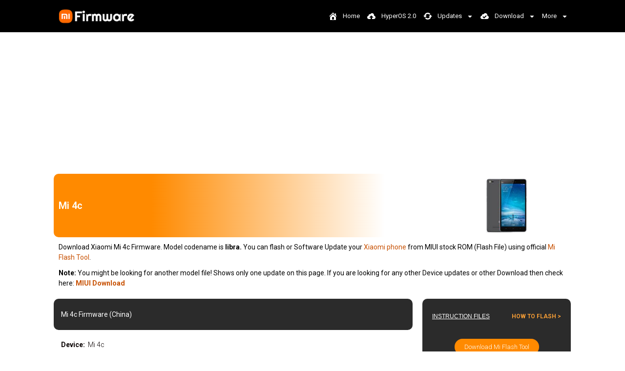

--- FILE ---
content_type: text/html; charset=UTF-8
request_url: https://mifirmware.com/mi-4c-firmware/
body_size: 23859
content:
<!DOCTYPE html>
<html lang="en-US">
<head>
	<meta charset="UTF-8">
	<meta name='robots' content='index, follow, max-image-preview:large, max-snippet:-1, max-video-preview:-1' />
<meta name="viewport" content="width=device-width, initial-scale=1">
	<!-- This site is optimized with the Yoast SEO plugin v22.6 - https://yoast.com/wordpress/plugins/seo/ -->
	<title>Mi 4c Firmware (libra) MIUI Download - Mi Firmware</title><link rel="preload" as="style" href="https://fonts.googleapis.com/css?family=Roboto%3A100%2C100italic%2C200%2C200italic%2C300%2C300italic%2C400%2C400italic%2C500%2C500italic%2C600%2C600italic%2C700%2C700italic%2C800%2C800italic%2C900%2C900italic%7CRoboto%20Slab%3A100%2C100italic%2C200%2C200italic%2C300%2C300italic%2C400%2C400italic%2C500%2C500italic%2C600%2C600italic%2C700%2C700italic%2C800%2C800italic%2C900%2C900italic%7COpen%20Sans&#038;display=swap" /><link rel="stylesheet" href="https://fonts.googleapis.com/css?family=Roboto%3A100%2C100italic%2C200%2C200italic%2C300%2C300italic%2C400%2C400italic%2C500%2C500italic%2C600%2C600italic%2C700%2C700italic%2C800%2C800italic%2C900%2C900italic%7CRoboto%20Slab%3A100%2C100italic%2C200%2C200italic%2C300%2C300italic%2C400%2C400italic%2C500%2C500italic%2C600%2C600italic%2C700%2C700italic%2C800%2C800italic%2C900%2C900italic%7COpen%20Sans&#038;display=swap" media="print" onload="this.media='all'" /><noscript><link rel="stylesheet" href="https://fonts.googleapis.com/css?family=Roboto%3A100%2C100italic%2C200%2C200italic%2C300%2C300italic%2C400%2C400italic%2C500%2C500italic%2C600%2C600italic%2C700%2C700italic%2C800%2C800italic%2C900%2C900italic%7CRoboto%20Slab%3A100%2C100italic%2C200%2C200italic%2C300%2C300italic%2C400%2C400italic%2C500%2C500italic%2C600%2C600italic%2C700%2C700italic%2C800%2C800italic%2C900%2C900italic%7COpen%20Sans&#038;display=swap" /></noscript>
	<meta name="description" content="Download Xiaomi Mi 4c Firmware. Model codename is libra. You can flash or Software Update your Xiaomi phone from MIUI stock ROM (Flash File) using official Mi Flash Tool." />
	<link rel="canonical" href="https://mifirmware.com/mi-4c-firmware/" />
	<meta property="og:locale" content="en_US" />
	<meta property="og:type" content="article" />
	<meta property="og:title" content="Mi 4c Firmware (libra) MIUI Download - Mi Firmware" />
	<meta property="og:description" content="Download Xiaomi Mi 4c Firmware. Model codename is libra. You can flash or Software Update your Xiaomi phone from MIUI stock ROM (Flash File) using official Mi Flash Tool." />
	<meta property="og:url" content="https://mifirmware.com/mi-4c-firmware/" />
	<meta property="og:site_name" content="Mi Firmware" />
	<meta property="article:publisher" content="https://www.facebook.com/Mi.Firmware.Official" />
	<meta property="article:published_time" content="2022-02-27T04:45:11+00:00" />
	<meta property="article:modified_time" content="2022-10-30T12:11:03+00:00" />
	<meta property="og:image" content="https://mifirmware.com/wp-content/uploads/2021/11/xiaomi-mi-4c.jpg" />
	<meta property="og:image:width" content="160" />
	<meta property="og:image:height" content="212" />
	<meta property="og:image:type" content="image/jpeg" />
	<meta name="author" content="Mi Admin" />
	<meta name="twitter:card" content="summary_large_image" />
	<meta name="twitter:creator" content="@mi_firmware" />
	<meta name="twitter:site" content="@mi_firmware" />
	<meta name="twitter:label1" content="Written by" />
	<meta name="twitter:data1" content="Mi Admin" />
	<meta name="twitter:label2" content="Est. reading time" />
	<meta name="twitter:data2" content="1 minute" />
	<!-- / Yoast SEO plugin. -->


<link rel='dns-prefetch' href='//mifirmware.com' />
<link href='https://fonts.gstatic.com' crossorigin rel='preconnect' />
<link rel="alternate" type="application/rss+xml" title="Mi Firmware &raquo; Feed" href="https://mifirmware.com/feed/" />
<link rel="alternate" type="application/rss+xml" title="Mi Firmware &raquo; Comments Feed" href="https://mifirmware.com/comments/feed/" />
<link rel="alternate" type="application/rss+xml" title="Mi Firmware &raquo; Mi 4c Comments Feed" href="https://mifirmware.com/mi-4c-firmware/feed/" />
<style id='wp-emoji-styles-inline-css'>

	img.wp-smiley, img.emoji {
		display: inline !important;
		border: none !important;
		box-shadow: none !important;
		height: 1em !important;
		width: 1em !important;
		margin: 0 0.07em !important;
		vertical-align: -0.1em !important;
		background: none !important;
		padding: 0 !important;
	}
</style>
<style id='classic-theme-styles-inline-css'>
/*! This file is auto-generated */
.wp-block-button__link{color:#fff;background-color:#32373c;border-radius:9999px;box-shadow:none;text-decoration:none;padding:calc(.667em + 2px) calc(1.333em + 2px);font-size:1.125em}.wp-block-file__button{background:#32373c;color:#fff;text-decoration:none}
</style>
<style id='global-styles-inline-css'>
body{--wp--preset--color--black: #000000;--wp--preset--color--cyan-bluish-gray: #abb8c3;--wp--preset--color--white: #ffffff;--wp--preset--color--pale-pink: #f78da7;--wp--preset--color--vivid-red: #cf2e2e;--wp--preset--color--luminous-vivid-orange: #ff6900;--wp--preset--color--luminous-vivid-amber: #fcb900;--wp--preset--color--light-green-cyan: #7bdcb5;--wp--preset--color--vivid-green-cyan: #00d084;--wp--preset--color--pale-cyan-blue: #8ed1fc;--wp--preset--color--vivid-cyan-blue: #0693e3;--wp--preset--color--vivid-purple: #9b51e0;--wp--preset--color--contrast: var(--contrast);--wp--preset--color--contrast-2: var(--contrast-2);--wp--preset--color--contrast-3: var(--contrast-3);--wp--preset--color--base: var(--base);--wp--preset--color--base-2: var(--base-2);--wp--preset--color--base-3: var(--base-3);--wp--preset--color--accent: var(--accent);--wp--preset--gradient--vivid-cyan-blue-to-vivid-purple: linear-gradient(135deg,rgba(6,147,227,1) 0%,rgb(155,81,224) 100%);--wp--preset--gradient--light-green-cyan-to-vivid-green-cyan: linear-gradient(135deg,rgb(122,220,180) 0%,rgb(0,208,130) 100%);--wp--preset--gradient--luminous-vivid-amber-to-luminous-vivid-orange: linear-gradient(135deg,rgba(252,185,0,1) 0%,rgba(255,105,0,1) 100%);--wp--preset--gradient--luminous-vivid-orange-to-vivid-red: linear-gradient(135deg,rgba(255,105,0,1) 0%,rgb(207,46,46) 100%);--wp--preset--gradient--very-light-gray-to-cyan-bluish-gray: linear-gradient(135deg,rgb(238,238,238) 0%,rgb(169,184,195) 100%);--wp--preset--gradient--cool-to-warm-spectrum: linear-gradient(135deg,rgb(74,234,220) 0%,rgb(151,120,209) 20%,rgb(207,42,186) 40%,rgb(238,44,130) 60%,rgb(251,105,98) 80%,rgb(254,248,76) 100%);--wp--preset--gradient--blush-light-purple: linear-gradient(135deg,rgb(255,206,236) 0%,rgb(152,150,240) 100%);--wp--preset--gradient--blush-bordeaux: linear-gradient(135deg,rgb(254,205,165) 0%,rgb(254,45,45) 50%,rgb(107,0,62) 100%);--wp--preset--gradient--luminous-dusk: linear-gradient(135deg,rgb(255,203,112) 0%,rgb(199,81,192) 50%,rgb(65,88,208) 100%);--wp--preset--gradient--pale-ocean: linear-gradient(135deg,rgb(255,245,203) 0%,rgb(182,227,212) 50%,rgb(51,167,181) 100%);--wp--preset--gradient--electric-grass: linear-gradient(135deg,rgb(202,248,128) 0%,rgb(113,206,126) 100%);--wp--preset--gradient--midnight: linear-gradient(135deg,rgb(2,3,129) 0%,rgb(40,116,252) 100%);--wp--preset--font-size--small: 13px;--wp--preset--font-size--medium: 20px;--wp--preset--font-size--large: 36px;--wp--preset--font-size--x-large: 42px;--wp--preset--spacing--20: 0.44rem;--wp--preset--spacing--30: 0.67rem;--wp--preset--spacing--40: 1rem;--wp--preset--spacing--50: 1.5rem;--wp--preset--spacing--60: 2.25rem;--wp--preset--spacing--70: 3.38rem;--wp--preset--spacing--80: 5.06rem;--wp--preset--shadow--natural: 6px 6px 9px rgba(0, 0, 0, 0.2);--wp--preset--shadow--deep: 12px 12px 50px rgba(0, 0, 0, 0.4);--wp--preset--shadow--sharp: 6px 6px 0px rgba(0, 0, 0, 0.2);--wp--preset--shadow--outlined: 6px 6px 0px -3px rgba(255, 255, 255, 1), 6px 6px rgba(0, 0, 0, 1);--wp--preset--shadow--crisp: 6px 6px 0px rgba(0, 0, 0, 1);}:where(.is-layout-flex){gap: 0.5em;}:where(.is-layout-grid){gap: 0.5em;}body .is-layout-flex{display: flex;}body .is-layout-flex{flex-wrap: wrap;align-items: center;}body .is-layout-flex > *{margin: 0;}body .is-layout-grid{display: grid;}body .is-layout-grid > *{margin: 0;}:where(.wp-block-columns.is-layout-flex){gap: 2em;}:where(.wp-block-columns.is-layout-grid){gap: 2em;}:where(.wp-block-post-template.is-layout-flex){gap: 1.25em;}:where(.wp-block-post-template.is-layout-grid){gap: 1.25em;}.has-black-color{color: var(--wp--preset--color--black) !important;}.has-cyan-bluish-gray-color{color: var(--wp--preset--color--cyan-bluish-gray) !important;}.has-white-color{color: var(--wp--preset--color--white) !important;}.has-pale-pink-color{color: var(--wp--preset--color--pale-pink) !important;}.has-vivid-red-color{color: var(--wp--preset--color--vivid-red) !important;}.has-luminous-vivid-orange-color{color: var(--wp--preset--color--luminous-vivid-orange) !important;}.has-luminous-vivid-amber-color{color: var(--wp--preset--color--luminous-vivid-amber) !important;}.has-light-green-cyan-color{color: var(--wp--preset--color--light-green-cyan) !important;}.has-vivid-green-cyan-color{color: var(--wp--preset--color--vivid-green-cyan) !important;}.has-pale-cyan-blue-color{color: var(--wp--preset--color--pale-cyan-blue) !important;}.has-vivid-cyan-blue-color{color: var(--wp--preset--color--vivid-cyan-blue) !important;}.has-vivid-purple-color{color: var(--wp--preset--color--vivid-purple) !important;}.has-black-background-color{background-color: var(--wp--preset--color--black) !important;}.has-cyan-bluish-gray-background-color{background-color: var(--wp--preset--color--cyan-bluish-gray) !important;}.has-white-background-color{background-color: var(--wp--preset--color--white) !important;}.has-pale-pink-background-color{background-color: var(--wp--preset--color--pale-pink) !important;}.has-vivid-red-background-color{background-color: var(--wp--preset--color--vivid-red) !important;}.has-luminous-vivid-orange-background-color{background-color: var(--wp--preset--color--luminous-vivid-orange) !important;}.has-luminous-vivid-amber-background-color{background-color: var(--wp--preset--color--luminous-vivid-amber) !important;}.has-light-green-cyan-background-color{background-color: var(--wp--preset--color--light-green-cyan) !important;}.has-vivid-green-cyan-background-color{background-color: var(--wp--preset--color--vivid-green-cyan) !important;}.has-pale-cyan-blue-background-color{background-color: var(--wp--preset--color--pale-cyan-blue) !important;}.has-vivid-cyan-blue-background-color{background-color: var(--wp--preset--color--vivid-cyan-blue) !important;}.has-vivid-purple-background-color{background-color: var(--wp--preset--color--vivid-purple) !important;}.has-black-border-color{border-color: var(--wp--preset--color--black) !important;}.has-cyan-bluish-gray-border-color{border-color: var(--wp--preset--color--cyan-bluish-gray) !important;}.has-white-border-color{border-color: var(--wp--preset--color--white) !important;}.has-pale-pink-border-color{border-color: var(--wp--preset--color--pale-pink) !important;}.has-vivid-red-border-color{border-color: var(--wp--preset--color--vivid-red) !important;}.has-luminous-vivid-orange-border-color{border-color: var(--wp--preset--color--luminous-vivid-orange) !important;}.has-luminous-vivid-amber-border-color{border-color: var(--wp--preset--color--luminous-vivid-amber) !important;}.has-light-green-cyan-border-color{border-color: var(--wp--preset--color--light-green-cyan) !important;}.has-vivid-green-cyan-border-color{border-color: var(--wp--preset--color--vivid-green-cyan) !important;}.has-pale-cyan-blue-border-color{border-color: var(--wp--preset--color--pale-cyan-blue) !important;}.has-vivid-cyan-blue-border-color{border-color: var(--wp--preset--color--vivid-cyan-blue) !important;}.has-vivid-purple-border-color{border-color: var(--wp--preset--color--vivid-purple) !important;}.has-vivid-cyan-blue-to-vivid-purple-gradient-background{background: var(--wp--preset--gradient--vivid-cyan-blue-to-vivid-purple) !important;}.has-light-green-cyan-to-vivid-green-cyan-gradient-background{background: var(--wp--preset--gradient--light-green-cyan-to-vivid-green-cyan) !important;}.has-luminous-vivid-amber-to-luminous-vivid-orange-gradient-background{background: var(--wp--preset--gradient--luminous-vivid-amber-to-luminous-vivid-orange) !important;}.has-luminous-vivid-orange-to-vivid-red-gradient-background{background: var(--wp--preset--gradient--luminous-vivid-orange-to-vivid-red) !important;}.has-very-light-gray-to-cyan-bluish-gray-gradient-background{background: var(--wp--preset--gradient--very-light-gray-to-cyan-bluish-gray) !important;}.has-cool-to-warm-spectrum-gradient-background{background: var(--wp--preset--gradient--cool-to-warm-spectrum) !important;}.has-blush-light-purple-gradient-background{background: var(--wp--preset--gradient--blush-light-purple) !important;}.has-blush-bordeaux-gradient-background{background: var(--wp--preset--gradient--blush-bordeaux) !important;}.has-luminous-dusk-gradient-background{background: var(--wp--preset--gradient--luminous-dusk) !important;}.has-pale-ocean-gradient-background{background: var(--wp--preset--gradient--pale-ocean) !important;}.has-electric-grass-gradient-background{background: var(--wp--preset--gradient--electric-grass) !important;}.has-midnight-gradient-background{background: var(--wp--preset--gradient--midnight) !important;}.has-small-font-size{font-size: var(--wp--preset--font-size--small) !important;}.has-medium-font-size{font-size: var(--wp--preset--font-size--medium) !important;}.has-large-font-size{font-size: var(--wp--preset--font-size--large) !important;}.has-x-large-font-size{font-size: var(--wp--preset--font-size--x-large) !important;}
.wp-block-navigation a:where(:not(.wp-element-button)){color: inherit;}
:where(.wp-block-post-template.is-layout-flex){gap: 1.25em;}:where(.wp-block-post-template.is-layout-grid){gap: 1.25em;}
:where(.wp-block-columns.is-layout-flex){gap: 2em;}:where(.wp-block-columns.is-layout-grid){gap: 2em;}
.wp-block-pullquote{font-size: 1.5em;line-height: 1.6;}
</style>
<link data-minify="1" rel='stylesheet' id='menu-image-css' href='https://mifirmware.com/wp-content/cache/min/1/wp-content/plugins/menu-image/includes/css/menu-image.css?ver=1753817065' media='all' />
<link data-minify="1" rel='stylesheet' id='dashicons-css' href='https://mifirmware.com/wp-content/cache/min/1/wp-includes/css/dashicons.min.css?ver=1753817065' media='all' />
<link rel='stylesheet' id='generate-comments-css' href='https://mifirmware.com/wp-content/themes/generatepress/assets/css/components/comments.min.css?ver=3.4.0' media='all' />
<link rel='stylesheet' id='generate-style-css' href='https://mifirmware.com/wp-content/themes/generatepress/assets/css/main.min.css?ver=3.4.0' media='all' />
<style id='generate-style-inline-css'>
body{background-color:#ffffff;color:var(--contrast);}a{color:#C75000;}a:hover, a:focus, a:active{color:var(--contrast);}.grid-container{max-width:1080px;}.wp-block-group__inner-container{max-width:1080px;margin-left:auto;margin-right:auto;}:root{--contrast:#222222;--contrast-2:#575760;--contrast-3:#b2b2be;--base:#f0f0f0;--base-2:#f7f8f9;--base-3:#ffffff;--accent:#e84500;}:root .has-contrast-color{color:var(--contrast);}:root .has-contrast-background-color{background-color:var(--contrast);}:root .has-contrast-2-color{color:var(--contrast-2);}:root .has-contrast-2-background-color{background-color:var(--contrast-2);}:root .has-contrast-3-color{color:var(--contrast-3);}:root .has-contrast-3-background-color{background-color:var(--contrast-3);}:root .has-base-color{color:var(--base);}:root .has-base-background-color{background-color:var(--base);}:root .has-base-2-color{color:var(--base-2);}:root .has-base-2-background-color{background-color:var(--base-2);}:root .has-base-3-color{color:var(--base-3);}:root .has-base-3-background-color{background-color:var(--base-3);}:root .has-accent-color{color:var(--accent);}:root .has-accent-background-color{background-color:var(--accent);}body, button, input, select, textarea{font-family:-apple-system, system-ui, BlinkMacSystemFont, "Segoe UI", Helvetica, Arial, sans-serif, "Apple Color Emoji", "Segoe UI Emoji", "Segoe UI Symbol";font-size:15px;}body{line-height:1.5;}h1{font-family:-apple-system, system-ui, BlinkMacSystemFont, "Segoe UI", Helvetica, Arial, sans-serif, "Apple Color Emoji", "Segoe UI Emoji", "Segoe UI Symbol";font-weight:600;font-size:30px;line-height:1.2em;}h2{font-family:-apple-system, system-ui, BlinkMacSystemFont, "Segoe UI", Helvetica, Arial, sans-serif, "Apple Color Emoji", "Segoe UI Emoji", "Segoe UI Symbol";font-weight:600;font-size:25px;}h3{font-family:-apple-system, system-ui, BlinkMacSystemFont, "Segoe UI", Helvetica, Arial, sans-serif, "Apple Color Emoji", "Segoe UI Emoji", "Segoe UI Symbol";font-size:24px;}h4{font-family:-apple-system, system-ui, BlinkMacSystemFont, "Segoe UI", Helvetica, Arial, sans-serif, "Apple Color Emoji", "Segoe UI Emoji", "Segoe UI Symbol";font-weight:600;}h5{font-family:-apple-system, system-ui, BlinkMacSystemFont, "Segoe UI", Helvetica, Arial, sans-serif, "Apple Color Emoji", "Segoe UI Emoji", "Segoe UI Symbol";}h6{font-family:-apple-system, system-ui, BlinkMacSystemFont, "Segoe UI", Helvetica, Arial, sans-serif, "Apple Color Emoji", "Segoe UI Emoji", "Segoe UI Symbol";font-size:18px;}.top-bar{background-color:#636363;color:#ffffff;}.top-bar a{color:#ffffff;}.top-bar a:hover{color:#303030;}.site-header{background-color:var(--base-3);}.site-header a{color:#E64A19;}.site-header a:hover{color:var(--contrast);}.main-title a,.main-title a:hover{color:var(--contrast);}.site-description{color:var(--contrast-2);}.mobile-menu-control-wrapper .menu-toggle,.mobile-menu-control-wrapper .menu-toggle:hover,.mobile-menu-control-wrapper .menu-toggle:focus,.has-inline-mobile-toggle #site-navigation.toggled{background-color:rgba(0, 0, 0, 0.02);}.main-navigation,.main-navigation ul ul{background-color:var(--base-3);}.main-navigation .main-nav ul li a, .main-navigation .menu-toggle, .main-navigation .menu-bar-items{color:var(--contrast);}.main-navigation .main-nav ul li:not([class*="current-menu-"]):hover > a, .main-navigation .main-nav ul li:not([class*="current-menu-"]):focus > a, .main-navigation .main-nav ul li.sfHover:not([class*="current-menu-"]) > a, .main-navigation .menu-bar-item:hover > a, .main-navigation .menu-bar-item.sfHover > a{color:var(--accent);}button.menu-toggle:hover,button.menu-toggle:focus{color:var(--contrast);}.main-navigation .main-nav ul li[class*="current-menu-"] > a{color:var(--accent);}.navigation-search input[type="search"],.navigation-search input[type="search"]:active, .navigation-search input[type="search"]:focus, .main-navigation .main-nav ul li.search-item.active > a, .main-navigation .menu-bar-items .search-item.active > a{color:var(--accent);}.main-navigation ul ul{background-color:var(--base);}.separate-containers .inside-article, .separate-containers .comments-area, .separate-containers .page-header, .one-container .container, .separate-containers .paging-navigation, .inside-page-header{background-color:var(--base-3);}.inside-article a,.paging-navigation a,.comments-area a,.page-header a{color:var(--accent);}.inside-article a:hover,.paging-navigation a:hover,.comments-area a:hover,.page-header a:hover{color:var(--accent);}.entry-title a{color:var(--contrast);}.entry-title a:hover{color:var(--contrast-2);}.entry-meta{color:var(--contrast-2);}.sidebar .widget{background-color:var(--base-3);}.footer-widgets{background-color:var(--base-3);}.site-info{background-color:var(--base-3);}input[type="text"],input[type="email"],input[type="url"],input[type="password"],input[type="search"],input[type="tel"],input[type="number"],textarea,select{color:var(--contrast);background-color:var(--base-2);border-color:var(--base);}input[type="text"]:focus,input[type="email"]:focus,input[type="url"]:focus,input[type="password"]:focus,input[type="search"]:focus,input[type="tel"]:focus,input[type="number"]:focus,textarea:focus,select:focus{color:var(--contrast);background-color:var(--base-2);border-color:var(--contrast-3);}button,html input[type="button"],input[type="reset"],input[type="submit"],a.button,a.wp-block-button__link:not(.has-background){color:#ffffff;background-color:var(--accent);}button:hover,html input[type="button"]:hover,input[type="reset"]:hover,input[type="submit"]:hover,a.button:hover,button:focus,html input[type="button"]:focus,input[type="reset"]:focus,input[type="submit"]:focus,a.button:focus,a.wp-block-button__link:not(.has-background):active,a.wp-block-button__link:not(.has-background):focus,a.wp-block-button__link:not(.has-background):hover{color:#ffffff;background-color:#3f4047;}a.generate-back-to-top{background-color:rgba( 0,0,0,0.4 );color:#ffffff;}a.generate-back-to-top:hover,a.generate-back-to-top:focus{background-color:rgba( 0,0,0,0.6 );color:#ffffff;}:root{--gp-search-modal-bg-color:var(--base-3);--gp-search-modal-text-color:var(--contrast);--gp-search-modal-overlay-bg-color:rgba(0,0,0,0.2);}@media (max-width:768px){.main-navigation .menu-bar-item:hover > a, .main-navigation .menu-bar-item.sfHover > a{background:none;color:var(--contrast);}}.nav-below-header .main-navigation .inside-navigation.grid-container, .nav-above-header .main-navigation .inside-navigation.grid-container{padding:0px 20px 0px 20px;}.site-main .wp-block-group__inner-container{padding:40px;}.separate-containers .paging-navigation{padding-top:20px;padding-bottom:20px;}.entry-content .alignwide, body:not(.no-sidebar) .entry-content .alignfull{margin-left:-40px;width:calc(100% + 80px);max-width:calc(100% + 80px);}.rtl .menu-item-has-children .dropdown-menu-toggle{padding-left:20px;}.rtl .main-navigation .main-nav ul li.menu-item-has-children > a{padding-right:20px;}@media (max-width:768px){.separate-containers .inside-article, .separate-containers .comments-area, .separate-containers .page-header, .separate-containers .paging-navigation, .one-container .site-content, .inside-page-header{padding:30px;}.site-main .wp-block-group__inner-container{padding:30px;}.inside-top-bar{padding-right:30px;padding-left:30px;}.inside-header{padding-right:30px;padding-left:30px;}.widget-area .widget{padding-top:30px;padding-right:30px;padding-bottom:30px;padding-left:30px;}.footer-widgets-container{padding-top:30px;padding-right:30px;padding-bottom:30px;padding-left:30px;}.inside-site-info{padding-right:30px;padding-left:30px;}.entry-content .alignwide, body:not(.no-sidebar) .entry-content .alignfull{margin-left:-30px;width:calc(100% + 60px);max-width:calc(100% + 60px);}.one-container .site-main .paging-navigation{margin-bottom:20px;}}/* End cached CSS */.is-right-sidebar{width:30%;}.is-left-sidebar{width:30%;}.site-content .content-area{width:70%;}@media (max-width:768px){.main-navigation .menu-toggle,.sidebar-nav-mobile:not(#sticky-placeholder){display:block;}.main-navigation ul,.gen-sidebar-nav,.main-navigation:not(.slideout-navigation):not(.toggled) .main-nav > ul,.has-inline-mobile-toggle #site-navigation .inside-navigation > *:not(.navigation-search):not(.main-nav){display:none;}.nav-align-right .inside-navigation,.nav-align-center .inside-navigation{justify-content:space-between;}.has-inline-mobile-toggle .mobile-menu-control-wrapper{display:flex;flex-wrap:wrap;}.has-inline-mobile-toggle .inside-header{flex-direction:row;text-align:left;flex-wrap:wrap;}.has-inline-mobile-toggle .header-widget,.has-inline-mobile-toggle #site-navigation{flex-basis:100%;}.nav-float-left .has-inline-mobile-toggle #site-navigation{order:10;}}
.elementor-template-full-width .site-content{display:block;}
</style>
<link data-minify="1" rel='stylesheet' id='wpdreams-asl-basic-css' href='https://mifirmware.com/wp-content/cache/min/1/wp-content/plugins/ajax-search-lite/css/style.basic.css?ver=1753817065' media='all' />
<link data-minify="1" rel='stylesheet' id='wpdreams-ajaxsearchlite-css' href='https://mifirmware.com/wp-content/cache/min/1/wp-content/plugins/ajax-search-lite/css/style-curvy-red.css?ver=1753817065' media='all' />
<link rel='stylesheet' id='elementor-frontend-css' href='https://mifirmware.com/wp-content/plugins/elementor/assets/css/frontend-lite.min.css?ver=3.21.4' media='all' />
<style id='elementor-frontend-inline-css'>
.elementor-kit-11{--e-global-color-primary:#6EC1E4;--e-global-color-secondary:#54595F;--e-global-color-text:#7A7A7A;--e-global-color-accent:#61CE70;--e-global-typography-primary-font-family:"Roboto";--e-global-typography-primary-font-weight:600;--e-global-typography-secondary-font-family:"Roboto Slab";--e-global-typography-secondary-font-weight:400;--e-global-typography-text-font-family:"Roboto";--e-global-typography-text-font-weight:400;--e-global-typography-accent-font-family:"Roboto";--e-global-typography-accent-font-weight:500;}.elementor-section.elementor-section-boxed > .elementor-container{max-width:1080px;}.e-con{--container-max-width:1080px;}.elementor-widget:not(:last-child){margin-block-end:20px;}.elementor-element{--widgets-spacing:20px 20px;}{}h1.entry-title{display:var(--page-title-display);}.elementor-kit-11 e-page-transition{background-color:#FFBC7D;}@media(max-width:1024px){.elementor-section.elementor-section-boxed > .elementor-container{max-width:1024px;}.e-con{--container-max-width:1024px;}}@media(max-width:767px){.elementor-section.elementor-section-boxed > .elementor-container{max-width:767px;}.e-con{--container-max-width:767px;}}
.elementor-widget-heading .elementor-heading-title{color:var( --e-global-color-primary );font-family:var( --e-global-typography-primary-font-family ), Sans-serif;font-weight:var( --e-global-typography-primary-font-weight );}.elementor-widget-image .widget-image-caption{color:var( --e-global-color-text );font-family:var( --e-global-typography-text-font-family ), Sans-serif;font-weight:var( --e-global-typography-text-font-weight );}.elementor-widget-text-editor{color:var( --e-global-color-text );font-family:var( --e-global-typography-text-font-family ), Sans-serif;font-weight:var( --e-global-typography-text-font-weight );}.elementor-widget-text-editor.elementor-drop-cap-view-stacked .elementor-drop-cap{background-color:var( --e-global-color-primary );}.elementor-widget-text-editor.elementor-drop-cap-view-framed .elementor-drop-cap, .elementor-widget-text-editor.elementor-drop-cap-view-default .elementor-drop-cap{color:var( --e-global-color-primary );border-color:var( --e-global-color-primary );}.elementor-widget-button .elementor-button{font-family:var( --e-global-typography-accent-font-family ), Sans-serif;font-weight:var( --e-global-typography-accent-font-weight );background-color:var( --e-global-color-accent );}.elementor-widget-divider{--divider-color:var( --e-global-color-secondary );}.elementor-widget-divider .elementor-divider__text{color:var( --e-global-color-secondary );font-family:var( --e-global-typography-secondary-font-family ), Sans-serif;font-weight:var( --e-global-typography-secondary-font-weight );}.elementor-widget-divider.elementor-view-stacked .elementor-icon{background-color:var( --e-global-color-secondary );}.elementor-widget-divider.elementor-view-framed .elementor-icon, .elementor-widget-divider.elementor-view-default .elementor-icon{color:var( --e-global-color-secondary );border-color:var( --e-global-color-secondary );}.elementor-widget-divider.elementor-view-framed .elementor-icon, .elementor-widget-divider.elementor-view-default .elementor-icon svg{fill:var( --e-global-color-secondary );}.elementor-widget-image-box .elementor-image-box-title{color:var( --e-global-color-primary );font-family:var( --e-global-typography-primary-font-family ), Sans-serif;font-weight:var( --e-global-typography-primary-font-weight );}.elementor-widget-image-box .elementor-image-box-description{color:var( --e-global-color-text );font-family:var( --e-global-typography-text-font-family ), Sans-serif;font-weight:var( --e-global-typography-text-font-weight );}.elementor-widget-icon.elementor-view-stacked .elementor-icon{background-color:var( --e-global-color-primary );}.elementor-widget-icon.elementor-view-framed .elementor-icon, .elementor-widget-icon.elementor-view-default .elementor-icon{color:var( --e-global-color-primary );border-color:var( --e-global-color-primary );}.elementor-widget-icon.elementor-view-framed .elementor-icon, .elementor-widget-icon.elementor-view-default .elementor-icon svg{fill:var( --e-global-color-primary );}.elementor-widget-icon-box.elementor-view-stacked .elementor-icon{background-color:var( --e-global-color-primary );}.elementor-widget-icon-box.elementor-view-framed .elementor-icon, .elementor-widget-icon-box.elementor-view-default .elementor-icon{fill:var( --e-global-color-primary );color:var( --e-global-color-primary );border-color:var( --e-global-color-primary );}.elementor-widget-icon-box .elementor-icon-box-title{color:var( --e-global-color-primary );}.elementor-widget-icon-box .elementor-icon-box-title, .elementor-widget-icon-box .elementor-icon-box-title a{font-family:var( --e-global-typography-primary-font-family ), Sans-serif;font-weight:var( --e-global-typography-primary-font-weight );}.elementor-widget-icon-box .elementor-icon-box-description{color:var( --e-global-color-text );font-family:var( --e-global-typography-text-font-family ), Sans-serif;font-weight:var( --e-global-typography-text-font-weight );}.elementor-widget-star-rating .elementor-star-rating__title{color:var( --e-global-color-text );font-family:var( --e-global-typography-text-font-family ), Sans-serif;font-weight:var( --e-global-typography-text-font-weight );}.elementor-widget-image-gallery .gallery-item .gallery-caption{font-family:var( --e-global-typography-accent-font-family ), Sans-serif;font-weight:var( --e-global-typography-accent-font-weight );}.elementor-widget-icon-list .elementor-icon-list-item:not(:last-child):after{border-color:var( --e-global-color-text );}.elementor-widget-icon-list .elementor-icon-list-icon i{color:var( --e-global-color-primary );}.elementor-widget-icon-list .elementor-icon-list-icon svg{fill:var( --e-global-color-primary );}.elementor-widget-icon-list .elementor-icon-list-item > .elementor-icon-list-text, .elementor-widget-icon-list .elementor-icon-list-item > a{font-family:var( --e-global-typography-text-font-family ), Sans-serif;font-weight:var( --e-global-typography-text-font-weight );}.elementor-widget-icon-list .elementor-icon-list-text{color:var( --e-global-color-secondary );}.elementor-widget-counter .elementor-counter-number-wrapper{color:var( --e-global-color-primary );font-family:var( --e-global-typography-primary-font-family ), Sans-serif;font-weight:var( --e-global-typography-primary-font-weight );}.elementor-widget-counter .elementor-counter-title{color:var( --e-global-color-secondary );font-family:var( --e-global-typography-secondary-font-family ), Sans-serif;font-weight:var( --e-global-typography-secondary-font-weight );}.elementor-widget-progress .elementor-progress-wrapper .elementor-progress-bar{background-color:var( --e-global-color-primary );}.elementor-widget-progress .elementor-title{color:var( --e-global-color-primary );font-family:var( --e-global-typography-text-font-family ), Sans-serif;font-weight:var( --e-global-typography-text-font-weight );}.elementor-widget-testimonial .elementor-testimonial-content{color:var( --e-global-color-text );font-family:var( --e-global-typography-text-font-family ), Sans-serif;font-weight:var( --e-global-typography-text-font-weight );}.elementor-widget-testimonial .elementor-testimonial-name{color:var( --e-global-color-primary );font-family:var( --e-global-typography-primary-font-family ), Sans-serif;font-weight:var( --e-global-typography-primary-font-weight );}.elementor-widget-testimonial .elementor-testimonial-job{color:var( --e-global-color-secondary );font-family:var( --e-global-typography-secondary-font-family ), Sans-serif;font-weight:var( --e-global-typography-secondary-font-weight );}.elementor-widget-tabs .elementor-tab-title, .elementor-widget-tabs .elementor-tab-title a{color:var( --e-global-color-primary );}.elementor-widget-tabs .elementor-tab-title.elementor-active,
					 .elementor-widget-tabs .elementor-tab-title.elementor-active a{color:var( --e-global-color-accent );}.elementor-widget-tabs .elementor-tab-title{font-family:var( --e-global-typography-primary-font-family ), Sans-serif;font-weight:var( --e-global-typography-primary-font-weight );}.elementor-widget-tabs .elementor-tab-content{color:var( --e-global-color-text );font-family:var( --e-global-typography-text-font-family ), Sans-serif;font-weight:var( --e-global-typography-text-font-weight );}.elementor-widget-accordion .elementor-accordion-icon, .elementor-widget-accordion .elementor-accordion-title{color:var( --e-global-color-primary );}.elementor-widget-accordion .elementor-accordion-icon svg{fill:var( --e-global-color-primary );}.elementor-widget-accordion .elementor-active .elementor-accordion-icon, .elementor-widget-accordion .elementor-active .elementor-accordion-title{color:var( --e-global-color-accent );}.elementor-widget-accordion .elementor-active .elementor-accordion-icon svg{fill:var( --e-global-color-accent );}.elementor-widget-accordion .elementor-accordion-title{font-family:var( --e-global-typography-primary-font-family ), Sans-serif;font-weight:var( --e-global-typography-primary-font-weight );}.elementor-widget-accordion .elementor-tab-content{color:var( --e-global-color-text );font-family:var( --e-global-typography-text-font-family ), Sans-serif;font-weight:var( --e-global-typography-text-font-weight );}.elementor-widget-toggle .elementor-toggle-title, .elementor-widget-toggle .elementor-toggle-icon{color:var( --e-global-color-primary );}.elementor-widget-toggle .elementor-toggle-icon svg{fill:var( --e-global-color-primary );}.elementor-widget-toggle .elementor-tab-title.elementor-active a, .elementor-widget-toggle .elementor-tab-title.elementor-active .elementor-toggle-icon{color:var( --e-global-color-accent );}.elementor-widget-toggle .elementor-toggle-title{font-family:var( --e-global-typography-primary-font-family ), Sans-serif;font-weight:var( --e-global-typography-primary-font-weight );}.elementor-widget-toggle .elementor-tab-content{color:var( --e-global-color-text );font-family:var( --e-global-typography-text-font-family ), Sans-serif;font-weight:var( --e-global-typography-text-font-weight );}.elementor-widget-alert .elementor-alert-title{font-family:var( --e-global-typography-primary-font-family ), Sans-serif;font-weight:var( --e-global-typography-primary-font-weight );}.elementor-widget-alert .elementor-alert-description{font-family:var( --e-global-typography-text-font-family ), Sans-serif;font-weight:var( --e-global-typography-text-font-weight );}.elementor-widget-text-path{font-family:var( --e-global-typography-text-font-family ), Sans-serif;font-weight:var( --e-global-typography-text-font-weight );}.elementor-widget-theme-site-logo .widget-image-caption{color:var( --e-global-color-text );font-family:var( --e-global-typography-text-font-family ), Sans-serif;font-weight:var( --e-global-typography-text-font-weight );}.elementor-widget-theme-site-title .elementor-heading-title{color:var( --e-global-color-primary );font-family:var( --e-global-typography-primary-font-family ), Sans-serif;font-weight:var( --e-global-typography-primary-font-weight );}.elementor-widget-theme-page-title .elementor-heading-title{color:var( --e-global-color-primary );font-family:var( --e-global-typography-primary-font-family ), Sans-serif;font-weight:var( --e-global-typography-primary-font-weight );}.elementor-widget-theme-post-title .elementor-heading-title{color:var( --e-global-color-primary );font-family:var( --e-global-typography-primary-font-family ), Sans-serif;font-weight:var( --e-global-typography-primary-font-weight );}.elementor-widget-theme-post-excerpt .elementor-widget-container{color:var( --e-global-color-text );font-family:var( --e-global-typography-text-font-family ), Sans-serif;font-weight:var( --e-global-typography-text-font-weight );}.elementor-widget-theme-post-content{color:var( --e-global-color-text );font-family:var( --e-global-typography-text-font-family ), Sans-serif;font-weight:var( --e-global-typography-text-font-weight );}.elementor-widget-theme-post-featured-image .widget-image-caption{color:var( --e-global-color-text );font-family:var( --e-global-typography-text-font-family ), Sans-serif;font-weight:var( --e-global-typography-text-font-weight );}.elementor-widget-theme-archive-title .elementor-heading-title{color:var( --e-global-color-primary );font-family:var( --e-global-typography-primary-font-family ), Sans-serif;font-weight:var( --e-global-typography-primary-font-weight );}.elementor-widget-archive-posts .elementor-post__title, .elementor-widget-archive-posts .elementor-post__title a{color:var( --e-global-color-secondary );font-family:var( --e-global-typography-primary-font-family ), Sans-serif;font-weight:var( --e-global-typography-primary-font-weight );}.elementor-widget-archive-posts .elementor-post__meta-data{font-family:var( --e-global-typography-secondary-font-family ), Sans-serif;font-weight:var( --e-global-typography-secondary-font-weight );}.elementor-widget-archive-posts .elementor-post__excerpt p{font-family:var( --e-global-typography-text-font-family ), Sans-serif;font-weight:var( --e-global-typography-text-font-weight );}.elementor-widget-archive-posts .elementor-post__read-more{color:var( --e-global-color-accent );}.elementor-widget-archive-posts a.elementor-post__read-more{font-family:var( --e-global-typography-accent-font-family ), Sans-serif;font-weight:var( --e-global-typography-accent-font-weight );}.elementor-widget-archive-posts .elementor-post__card .elementor-post__badge{background-color:var( --e-global-color-accent );font-family:var( --e-global-typography-accent-font-family ), Sans-serif;font-weight:var( --e-global-typography-accent-font-weight );}.elementor-widget-archive-posts .elementor-pagination{font-family:var( --e-global-typography-secondary-font-family ), Sans-serif;font-weight:var( --e-global-typography-secondary-font-weight );}.elementor-widget-archive-posts .elementor-button{font-family:var( --e-global-typography-accent-font-family ), Sans-serif;font-weight:var( --e-global-typography-accent-font-weight );background-color:var( --e-global-color-accent );}.elementor-widget-archive-posts .e-load-more-message{font-family:var( --e-global-typography-secondary-font-family ), Sans-serif;font-weight:var( --e-global-typography-secondary-font-weight );}.elementor-widget-archive-posts .elementor-posts-nothing-found{color:var( --e-global-color-text );font-family:var( --e-global-typography-text-font-family ), Sans-serif;font-weight:var( --e-global-typography-text-font-weight );}.elementor-widget-loop-grid .elementor-pagination{font-family:var( --e-global-typography-secondary-font-family ), Sans-serif;font-weight:var( --e-global-typography-secondary-font-weight );}.elementor-widget-loop-grid .elementor-button{font-family:var( --e-global-typography-accent-font-family ), Sans-serif;font-weight:var( --e-global-typography-accent-font-weight );background-color:var( --e-global-color-accent );}.elementor-widget-loop-grid .e-load-more-message{font-family:var( --e-global-typography-secondary-font-family ), Sans-serif;font-weight:var( --e-global-typography-secondary-font-weight );}.elementor-widget-posts .elementor-post__title, .elementor-widget-posts .elementor-post__title a{color:var( --e-global-color-secondary );font-family:var( --e-global-typography-primary-font-family ), Sans-serif;font-weight:var( --e-global-typography-primary-font-weight );}.elementor-widget-posts .elementor-post__meta-data{font-family:var( --e-global-typography-secondary-font-family ), Sans-serif;font-weight:var( --e-global-typography-secondary-font-weight );}.elementor-widget-posts .elementor-post__excerpt p{font-family:var( --e-global-typography-text-font-family ), Sans-serif;font-weight:var( --e-global-typography-text-font-weight );}.elementor-widget-posts .elementor-post__read-more{color:var( --e-global-color-accent );}.elementor-widget-posts a.elementor-post__read-more{font-family:var( --e-global-typography-accent-font-family ), Sans-serif;font-weight:var( --e-global-typography-accent-font-weight );}.elementor-widget-posts .elementor-post__card .elementor-post__badge{background-color:var( --e-global-color-accent );font-family:var( --e-global-typography-accent-font-family ), Sans-serif;font-weight:var( --e-global-typography-accent-font-weight );}.elementor-widget-posts .elementor-pagination{font-family:var( --e-global-typography-secondary-font-family ), Sans-serif;font-weight:var( --e-global-typography-secondary-font-weight );}.elementor-widget-posts .elementor-button{font-family:var( --e-global-typography-accent-font-family ), Sans-serif;font-weight:var( --e-global-typography-accent-font-weight );background-color:var( --e-global-color-accent );}.elementor-widget-posts .e-load-more-message{font-family:var( --e-global-typography-secondary-font-family ), Sans-serif;font-weight:var( --e-global-typography-secondary-font-weight );}.elementor-widget-portfolio a .elementor-portfolio-item__overlay{background-color:var( --e-global-color-accent );}.elementor-widget-portfolio .elementor-portfolio-item__title{font-family:var( --e-global-typography-primary-font-family ), Sans-serif;font-weight:var( --e-global-typography-primary-font-weight );}.elementor-widget-portfolio .elementor-portfolio__filter{color:var( --e-global-color-text );font-family:var( --e-global-typography-primary-font-family ), Sans-serif;font-weight:var( --e-global-typography-primary-font-weight );}.elementor-widget-portfolio .elementor-portfolio__filter.elementor-active{color:var( --e-global-color-primary );}.elementor-widget-gallery .elementor-gallery-item__title{font-family:var( --e-global-typography-primary-font-family ), Sans-serif;font-weight:var( --e-global-typography-primary-font-weight );}.elementor-widget-gallery .elementor-gallery-item__description{font-family:var( --e-global-typography-text-font-family ), Sans-serif;font-weight:var( --e-global-typography-text-font-weight );}.elementor-widget-gallery{--galleries-title-color-normal:var( --e-global-color-primary );--galleries-title-color-hover:var( --e-global-color-secondary );--galleries-pointer-bg-color-hover:var( --e-global-color-accent );--gallery-title-color-active:var( --e-global-color-secondary );--galleries-pointer-bg-color-active:var( --e-global-color-accent );}.elementor-widget-gallery .elementor-gallery-title{font-family:var( --e-global-typography-primary-font-family ), Sans-serif;font-weight:var( --e-global-typography-primary-font-weight );}.elementor-widget-form .elementor-field-group > label, .elementor-widget-form .elementor-field-subgroup label{color:var( --e-global-color-text );}.elementor-widget-form .elementor-field-group > label{font-family:var( --e-global-typography-text-font-family ), Sans-serif;font-weight:var( --e-global-typography-text-font-weight );}.elementor-widget-form .elementor-field-type-html{color:var( --e-global-color-text );font-family:var( --e-global-typography-text-font-family ), Sans-serif;font-weight:var( --e-global-typography-text-font-weight );}.elementor-widget-form .elementor-field-group .elementor-field{color:var( --e-global-color-text );}.elementor-widget-form .elementor-field-group .elementor-field, .elementor-widget-form .elementor-field-subgroup label{font-family:var( --e-global-typography-text-font-family ), Sans-serif;font-weight:var( --e-global-typography-text-font-weight );}.elementor-widget-form .elementor-button{font-family:var( --e-global-typography-accent-font-family ), Sans-serif;font-weight:var( --e-global-typography-accent-font-weight );}.elementor-widget-form .e-form__buttons__wrapper__button-next{background-color:var( --e-global-color-accent );}.elementor-widget-form .elementor-button[type="submit"]{background-color:var( --e-global-color-accent );}.elementor-widget-form .e-form__buttons__wrapper__button-previous{background-color:var( --e-global-color-accent );}.elementor-widget-form .elementor-message{font-family:var( --e-global-typography-text-font-family ), Sans-serif;font-weight:var( --e-global-typography-text-font-weight );}.elementor-widget-form .e-form__indicators__indicator, .elementor-widget-form .e-form__indicators__indicator__label{font-family:var( --e-global-typography-accent-font-family ), Sans-serif;font-weight:var( --e-global-typography-accent-font-weight );}.elementor-widget-form{--e-form-steps-indicator-inactive-primary-color:var( --e-global-color-text );--e-form-steps-indicator-active-primary-color:var( --e-global-color-accent );--e-form-steps-indicator-completed-primary-color:var( --e-global-color-accent );--e-form-steps-indicator-progress-color:var( --e-global-color-accent );--e-form-steps-indicator-progress-background-color:var( --e-global-color-text );--e-form-steps-indicator-progress-meter-color:var( --e-global-color-text );}.elementor-widget-form .e-form__indicators__indicator__progress__meter{font-family:var( --e-global-typography-accent-font-family ), Sans-serif;font-weight:var( --e-global-typography-accent-font-weight );}.elementor-widget-login .elementor-field-group > a{color:var( --e-global-color-text );}.elementor-widget-login .elementor-field-group > a:hover{color:var( --e-global-color-accent );}.elementor-widget-login .elementor-form-fields-wrapper label{color:var( --e-global-color-text );font-family:var( --e-global-typography-text-font-family ), Sans-serif;font-weight:var( --e-global-typography-text-font-weight );}.elementor-widget-login .elementor-field-group .elementor-field{color:var( --e-global-color-text );}.elementor-widget-login .elementor-field-group .elementor-field, .elementor-widget-login .elementor-field-subgroup label{font-family:var( --e-global-typography-text-font-family ), Sans-serif;font-weight:var( --e-global-typography-text-font-weight );}.elementor-widget-login .elementor-button{font-family:var( --e-global-typography-accent-font-family ), Sans-serif;font-weight:var( --e-global-typography-accent-font-weight );background-color:var( --e-global-color-accent );}.elementor-widget-login .elementor-widget-container .elementor-login__logged-in-message{color:var( --e-global-color-text );font-family:var( --e-global-typography-text-font-family ), Sans-serif;font-weight:var( --e-global-typography-text-font-weight );}.elementor-widget-slides .elementor-slide-heading{font-family:var( --e-global-typography-primary-font-family ), Sans-serif;font-weight:var( --e-global-typography-primary-font-weight );}.elementor-widget-slides .elementor-slide-description{font-family:var( --e-global-typography-secondary-font-family ), Sans-serif;font-weight:var( --e-global-typography-secondary-font-weight );}.elementor-widget-slides .elementor-slide-button{font-family:var( --e-global-typography-accent-font-family ), Sans-serif;font-weight:var( --e-global-typography-accent-font-weight );}.elementor-widget-nav-menu .elementor-nav-menu .elementor-item{font-family:var( --e-global-typography-primary-font-family ), Sans-serif;font-weight:var( --e-global-typography-primary-font-weight );}.elementor-widget-nav-menu .elementor-nav-menu--main .elementor-item{color:var( --e-global-color-text );fill:var( --e-global-color-text );}.elementor-widget-nav-menu .elementor-nav-menu--main .elementor-item:hover,
					.elementor-widget-nav-menu .elementor-nav-menu--main .elementor-item.elementor-item-active,
					.elementor-widget-nav-menu .elementor-nav-menu--main .elementor-item.highlighted,
					.elementor-widget-nav-menu .elementor-nav-menu--main .elementor-item:focus{color:var( --e-global-color-accent );fill:var( --e-global-color-accent );}.elementor-widget-nav-menu .elementor-nav-menu--main:not(.e--pointer-framed) .elementor-item:before,
					.elementor-widget-nav-menu .elementor-nav-menu--main:not(.e--pointer-framed) .elementor-item:after{background-color:var( --e-global-color-accent );}.elementor-widget-nav-menu .e--pointer-framed .elementor-item:before,
					.elementor-widget-nav-menu .e--pointer-framed .elementor-item:after{border-color:var( --e-global-color-accent );}.elementor-widget-nav-menu{--e-nav-menu-divider-color:var( --e-global-color-text );}.elementor-widget-nav-menu .elementor-nav-menu--dropdown .elementor-item, .elementor-widget-nav-menu .elementor-nav-menu--dropdown  .elementor-sub-item{font-family:var( --e-global-typography-accent-font-family ), Sans-serif;font-weight:var( --e-global-typography-accent-font-weight );}.elementor-widget-animated-headline .elementor-headline-dynamic-wrapper path{stroke:var( --e-global-color-accent );}.elementor-widget-animated-headline .elementor-headline-plain-text{color:var( --e-global-color-secondary );}.elementor-widget-animated-headline .elementor-headline{font-family:var( --e-global-typography-primary-font-family ), Sans-serif;font-weight:var( --e-global-typography-primary-font-weight );}.elementor-widget-animated-headline{--dynamic-text-color:var( --e-global-color-secondary );}.elementor-widget-animated-headline .elementor-headline-dynamic-text{font-family:var( --e-global-typography-primary-font-family ), Sans-serif;font-weight:var( --e-global-typography-primary-font-weight );}.elementor-widget-hotspot .widget-image-caption{font-family:var( --e-global-typography-text-font-family ), Sans-serif;font-weight:var( --e-global-typography-text-font-weight );}.elementor-widget-hotspot{--hotspot-color:var( --e-global-color-primary );--hotspot-box-color:var( --e-global-color-secondary );--tooltip-color:var( --e-global-color-secondary );}.elementor-widget-hotspot .e-hotspot__label{font-family:var( --e-global-typography-primary-font-family ), Sans-serif;font-weight:var( --e-global-typography-primary-font-weight );}.elementor-widget-hotspot .e-hotspot__tooltip{font-family:var( --e-global-typography-secondary-font-family ), Sans-serif;font-weight:var( --e-global-typography-secondary-font-weight );}.elementor-widget-price-list .elementor-price-list-header{color:var( --e-global-color-primary );font-family:var( --e-global-typography-primary-font-family ), Sans-serif;font-weight:var( --e-global-typography-primary-font-weight );}.elementor-widget-price-list .elementor-price-list-price{color:var( --e-global-color-primary );font-family:var( --e-global-typography-primary-font-family ), Sans-serif;font-weight:var( --e-global-typography-primary-font-weight );}.elementor-widget-price-list .elementor-price-list-description{color:var( --e-global-color-text );font-family:var( --e-global-typography-text-font-family ), Sans-serif;font-weight:var( --e-global-typography-text-font-weight );}.elementor-widget-price-list .elementor-price-list-separator{border-bottom-color:var( --e-global-color-secondary );}.elementor-widget-price-table{--e-price-table-header-background-color:var( --e-global-color-secondary );}.elementor-widget-price-table .elementor-price-table__heading{font-family:var( --e-global-typography-primary-font-family ), Sans-serif;font-weight:var( --e-global-typography-primary-font-weight );}.elementor-widget-price-table .elementor-price-table__subheading{font-family:var( --e-global-typography-secondary-font-family ), Sans-serif;font-weight:var( --e-global-typography-secondary-font-weight );}.elementor-widget-price-table .elementor-price-table .elementor-price-table__price{font-family:var( --e-global-typography-primary-font-family ), Sans-serif;font-weight:var( --e-global-typography-primary-font-weight );}.elementor-widget-price-table .elementor-price-table__original-price{color:var( --e-global-color-secondary );font-family:var( --e-global-typography-primary-font-family ), Sans-serif;font-weight:var( --e-global-typography-primary-font-weight );}.elementor-widget-price-table .elementor-price-table__period{color:var( --e-global-color-secondary );font-family:var( --e-global-typography-secondary-font-family ), Sans-serif;font-weight:var( --e-global-typography-secondary-font-weight );}.elementor-widget-price-table .elementor-price-table__features-list{--e-price-table-features-list-color:var( --e-global-color-text );}.elementor-widget-price-table .elementor-price-table__features-list li{font-family:var( --e-global-typography-text-font-family ), Sans-serif;font-weight:var( --e-global-typography-text-font-weight );}.elementor-widget-price-table .elementor-price-table__features-list li:before{border-top-color:var( --e-global-color-text );}.elementor-widget-price-table .elementor-price-table__button{font-family:var( --e-global-typography-accent-font-family ), Sans-serif;font-weight:var( --e-global-typography-accent-font-weight );background-color:var( --e-global-color-accent );}.elementor-widget-price-table .elementor-price-table__additional_info{color:var( --e-global-color-text );font-family:var( --e-global-typography-text-font-family ), Sans-serif;font-weight:var( --e-global-typography-text-font-weight );}.elementor-widget-price-table .elementor-price-table__ribbon-inner{background-color:var( --e-global-color-accent );font-family:var( --e-global-typography-accent-font-family ), Sans-serif;font-weight:var( --e-global-typography-accent-font-weight );}.elementor-widget-flip-box .elementor-flip-box__front .elementor-flip-box__layer__title{font-family:var( --e-global-typography-primary-font-family ), Sans-serif;font-weight:var( --e-global-typography-primary-font-weight );}.elementor-widget-flip-box .elementor-flip-box__front .elementor-flip-box__layer__description{font-family:var( --e-global-typography-text-font-family ), Sans-serif;font-weight:var( --e-global-typography-text-font-weight );}.elementor-widget-flip-box .elementor-flip-box__back .elementor-flip-box__layer__title{font-family:var( --e-global-typography-primary-font-family ), Sans-serif;font-weight:var( --e-global-typography-primary-font-weight );}.elementor-widget-flip-box .elementor-flip-box__back .elementor-flip-box__layer__description{font-family:var( --e-global-typography-text-font-family ), Sans-serif;font-weight:var( --e-global-typography-text-font-weight );}.elementor-widget-flip-box .elementor-flip-box__button{font-family:var( --e-global-typography-accent-font-family ), Sans-serif;font-weight:var( --e-global-typography-accent-font-weight );}.elementor-widget-call-to-action .elementor-cta__title{font-family:var( --e-global-typography-primary-font-family ), Sans-serif;font-weight:var( --e-global-typography-primary-font-weight );}.elementor-widget-call-to-action .elementor-cta__description{font-family:var( --e-global-typography-text-font-family ), Sans-serif;font-weight:var( --e-global-typography-text-font-weight );}.elementor-widget-call-to-action .elementor-cta__button{font-family:var( --e-global-typography-accent-font-family ), Sans-serif;font-weight:var( --e-global-typography-accent-font-weight );}.elementor-widget-call-to-action .elementor-ribbon-inner{background-color:var( --e-global-color-accent );font-family:var( --e-global-typography-accent-font-family ), Sans-serif;font-weight:var( --e-global-typography-accent-font-weight );}.elementor-widget-media-carousel .elementor-carousel-image-overlay{font-family:var( --e-global-typography-accent-font-family ), Sans-serif;font-weight:var( --e-global-typography-accent-font-weight );}.elementor-widget-testimonial-carousel .elementor-testimonial__text{color:var( --e-global-color-text );font-family:var( --e-global-typography-text-font-family ), Sans-serif;font-weight:var( --e-global-typography-text-font-weight );}.elementor-widget-testimonial-carousel .elementor-testimonial__name{color:var( --e-global-color-text );font-family:var( --e-global-typography-primary-font-family ), Sans-serif;font-weight:var( --e-global-typography-primary-font-weight );}.elementor-widget-testimonial-carousel .elementor-testimonial__title{color:var( --e-global-color-primary );font-family:var( --e-global-typography-secondary-font-family ), Sans-serif;font-weight:var( --e-global-typography-secondary-font-weight );}.elementor-widget-reviews .elementor-testimonial__header, .elementor-widget-reviews .elementor-testimonial__name{font-family:var( --e-global-typography-primary-font-family ), Sans-serif;font-weight:var( --e-global-typography-primary-font-weight );}.elementor-widget-reviews .elementor-testimonial__text{font-family:var( --e-global-typography-text-font-family ), Sans-serif;font-weight:var( --e-global-typography-text-font-weight );}.elementor-widget-table-of-contents{--header-color:var( --e-global-color-secondary );--item-text-color:var( --e-global-color-text );--item-text-hover-color:var( --e-global-color-accent );--marker-color:var( --e-global-color-text );}.elementor-widget-table-of-contents .elementor-toc__header, .elementor-widget-table-of-contents .elementor-toc__header-title{font-family:var( --e-global-typography-primary-font-family ), Sans-serif;font-weight:var( --e-global-typography-primary-font-weight );}.elementor-widget-table-of-contents .elementor-toc__list-item{font-family:var( --e-global-typography-text-font-family ), Sans-serif;font-weight:var( --e-global-typography-text-font-weight );}.elementor-widget-countdown .elementor-countdown-item{background-color:var( --e-global-color-primary );}.elementor-widget-countdown .elementor-countdown-digits{font-family:var( --e-global-typography-text-font-family ), Sans-serif;font-weight:var( --e-global-typography-text-font-weight );}.elementor-widget-countdown .elementor-countdown-label{font-family:var( --e-global-typography-secondary-font-family ), Sans-serif;font-weight:var( --e-global-typography-secondary-font-weight );}.elementor-widget-countdown .elementor-countdown-expire--message{color:var( --e-global-color-text );font-family:var( --e-global-typography-text-font-family ), Sans-serif;font-weight:var( --e-global-typography-text-font-weight );}.elementor-widget-search-form input[type="search"].elementor-search-form__input{font-family:var( --e-global-typography-text-font-family ), Sans-serif;font-weight:var( --e-global-typography-text-font-weight );}.elementor-widget-search-form .elementor-search-form__input,
					.elementor-widget-search-form .elementor-search-form__icon,
					.elementor-widget-search-form .elementor-lightbox .dialog-lightbox-close-button,
					.elementor-widget-search-form .elementor-lightbox .dialog-lightbox-close-button:hover,
					.elementor-widget-search-form.elementor-search-form--skin-full_screen input[type="search"].elementor-search-form__input{color:var( --e-global-color-text );fill:var( --e-global-color-text );}.elementor-widget-search-form .elementor-search-form__submit{font-family:var( --e-global-typography-text-font-family ), Sans-serif;font-weight:var( --e-global-typography-text-font-weight );background-color:var( --e-global-color-secondary );}.elementor-widget-author-box .elementor-author-box__name{color:var( --e-global-color-secondary );font-family:var( --e-global-typography-primary-font-family ), Sans-serif;font-weight:var( --e-global-typography-primary-font-weight );}.elementor-widget-author-box .elementor-author-box__bio{color:var( --e-global-color-text );font-family:var( --e-global-typography-text-font-family ), Sans-serif;font-weight:var( --e-global-typography-text-font-weight );}.elementor-widget-author-box .elementor-author-box__button{color:var( --e-global-color-secondary );border-color:var( --e-global-color-secondary );font-family:var( --e-global-typography-accent-font-family ), Sans-serif;font-weight:var( --e-global-typography-accent-font-weight );}.elementor-widget-author-box .elementor-author-box__button:hover{border-color:var( --e-global-color-secondary );color:var( --e-global-color-secondary );}.elementor-widget-post-navigation span.post-navigation__prev--label{color:var( --e-global-color-text );}.elementor-widget-post-navigation span.post-navigation__next--label{color:var( --e-global-color-text );}.elementor-widget-post-navigation span.post-navigation__prev--label, .elementor-widget-post-navigation span.post-navigation__next--label{font-family:var( --e-global-typography-secondary-font-family ), Sans-serif;font-weight:var( --e-global-typography-secondary-font-weight );}.elementor-widget-post-navigation span.post-navigation__prev--title, .elementor-widget-post-navigation span.post-navigation__next--title{color:var( --e-global-color-secondary );font-family:var( --e-global-typography-secondary-font-family ), Sans-serif;font-weight:var( --e-global-typography-secondary-font-weight );}.elementor-widget-post-info .elementor-icon-list-item:not(:last-child):after{border-color:var( --e-global-color-text );}.elementor-widget-post-info .elementor-icon-list-icon i{color:var( --e-global-color-primary );}.elementor-widget-post-info .elementor-icon-list-icon svg{fill:var( --e-global-color-primary );}.elementor-widget-post-info .elementor-icon-list-text, .elementor-widget-post-info .elementor-icon-list-text a{color:var( --e-global-color-secondary );}.elementor-widget-post-info .elementor-icon-list-item{font-family:var( --e-global-typography-text-font-family ), Sans-serif;font-weight:var( --e-global-typography-text-font-weight );}.elementor-widget-sitemap .elementor-sitemap-title{color:var( --e-global-color-primary );font-family:var( --e-global-typography-primary-font-family ), Sans-serif;font-weight:var( --e-global-typography-primary-font-weight );}.elementor-widget-sitemap .elementor-sitemap-item, .elementor-widget-sitemap span.elementor-sitemap-list, .elementor-widget-sitemap .elementor-sitemap-item a{color:var( --e-global-color-text );font-family:var( --e-global-typography-text-font-family ), Sans-serif;font-weight:var( --e-global-typography-text-font-weight );}.elementor-widget-sitemap .elementor-sitemap-item{color:var( --e-global-color-text );}.elementor-widget-breadcrumbs{font-family:var( --e-global-typography-secondary-font-family ), Sans-serif;font-weight:var( --e-global-typography-secondary-font-weight );}.elementor-widget-blockquote .elementor-blockquote__content{color:var( --e-global-color-text );}.elementor-widget-blockquote .elementor-blockquote__author{color:var( --e-global-color-secondary );}.elementor-widget-lottie{--caption-color:var( --e-global-color-text );}.elementor-widget-lottie .e-lottie__caption{font-family:var( --e-global-typography-text-font-family ), Sans-serif;font-weight:var( --e-global-typography-text-font-weight );}.elementor-widget-video-playlist .e-tabs-header .e-tabs-title{color:var( --e-global-color-text );}.elementor-widget-video-playlist .e-tabs-header .e-tabs-videos-count{color:var( --e-global-color-text );}.elementor-widget-video-playlist .e-tabs-header .e-tabs-header-right-side i{color:var( --e-global-color-text );}.elementor-widget-video-playlist .e-tabs-header .e-tabs-header-right-side svg{fill:var( --e-global-color-text );}.elementor-widget-video-playlist .e-tab-title .e-tab-title-text{color:var( --e-global-color-text );font-family:var( --e-global-typography-text-font-family ), Sans-serif;font-weight:var( --e-global-typography-text-font-weight );}.elementor-widget-video-playlist .e-tab-title .e-tab-title-text a{color:var( --e-global-color-text );}.elementor-widget-video-playlist .e-tab-title .e-tab-duration{color:var( --e-global-color-text );}.elementor-widget-video-playlist .e-tabs-items-wrapper .e-tab-title:where( .e-active, :hover ) .e-tab-title-text{color:var( --e-global-color-text );font-family:var( --e-global-typography-text-font-family ), Sans-serif;font-weight:var( --e-global-typography-text-font-weight );}.elementor-widget-video-playlist .e-tabs-items-wrapper .e-tab-title:where( .e-active, :hover ) .e-tab-title-text a{color:var( --e-global-color-text );}.elementor-widget-video-playlist .e-tabs-items-wrapper .e-tab-title:where( .e-active, :hover ) .e-tab-duration{color:var( --e-global-color-text );}.elementor-widget-video-playlist .e-tabs-items-wrapper .e-section-title{color:var( --e-global-color-text );}.elementor-widget-video-playlist .e-tabs-inner-tabs .e-inner-tabs-wrapper .e-inner-tab-title a{font-family:var( --e-global-typography-text-font-family ), Sans-serif;font-weight:var( --e-global-typography-text-font-weight );}.elementor-widget-video-playlist .e-tabs-inner-tabs .e-inner-tabs-content-wrapper .e-inner-tab-content .e-inner-tab-text{font-family:var( --e-global-typography-text-font-family ), Sans-serif;font-weight:var( --e-global-typography-text-font-weight );}.elementor-widget-video-playlist .e-tabs-inner-tabs .e-inner-tabs-content-wrapper .e-inner-tab-content button{color:var( --e-global-color-text );font-family:var( --e-global-typography-accent-font-family ), Sans-serif;font-weight:var( --e-global-typography-accent-font-weight );}.elementor-widget-video-playlist .e-tabs-inner-tabs .e-inner-tabs-content-wrapper .e-inner-tab-content button:hover{color:var( --e-global-color-text );}.elementor-widget-paypal-button .elementor-button{font-family:var( --e-global-typography-accent-font-family ), Sans-serif;font-weight:var( --e-global-typography-accent-font-weight );background-color:var( --e-global-color-accent );}.elementor-widget-paypal-button .elementor-message{font-family:var( --e-global-typography-text-font-family ), Sans-serif;font-weight:var( --e-global-typography-text-font-weight );}.elementor-widget-stripe-button .elementor-button{font-family:var( --e-global-typography-accent-font-family ), Sans-serif;font-weight:var( --e-global-typography-accent-font-weight );background-color:var( --e-global-color-accent );}.elementor-widget-stripe-button .elementor-message{font-family:var( --e-global-typography-text-font-family ), Sans-serif;font-weight:var( --e-global-typography-text-font-weight );}.elementor-widget-progress-tracker .current-progress-percentage{font-family:var( --e-global-typography-text-font-family ), Sans-serif;font-weight:var( --e-global-typography-text-font-weight );}
.elementor-3060 .elementor-element.elementor-element-9efa496 > .elementor-container{max-width:1080px;}.elementor-3060 .elementor-element.elementor-element-9efa496{transition:background 0.3s, border 0.3s, border-radius 0.3s, box-shadow 0.3s;margin-top:0px;margin-bottom:-10px;}.elementor-3060 .elementor-element.elementor-element-9efa496 > .elementor-background-overlay{transition:background 0.3s, border-radius 0.3s, opacity 0.3s;}.elementor-3060 .elementor-element.elementor-element-19f4943:not(.elementor-motion-effects-element-type-background) > .elementor-widget-wrap, .elementor-3060 .elementor-element.elementor-element-19f4943 > .elementor-widget-wrap > .elementor-motion-effects-container > .elementor-motion-effects-layer{background-color:#FFFFFF;}.elementor-3060 .elementor-element.elementor-element-19f4943 > .elementor-element-populated{transition:background 0.3s, border 0.3s, border-radius 0.3s, box-shadow 0.3s;}.elementor-3060 .elementor-element.elementor-element-19f4943 > .elementor-element-populated > .elementor-background-overlay{transition:background 0.3s, border-radius 0.3s, opacity 0.3s;}.elementor-3060 .elementor-element.elementor-element-ee59b6d > .elementor-container > .elementor-column > .elementor-widget-wrap{align-content:center;align-items:center;}.elementor-3060 .elementor-element.elementor-element-ee59b6d:not(.elementor-motion-effects-element-type-background), .elementor-3060 .elementor-element.elementor-element-ee59b6d > .elementor-motion-effects-container > .elementor-motion-effects-layer{background-color:transparent;background-image:linear-gradient(90deg, #FF8A00 19%, #FFFFFF 64%);}.elementor-3060 .elementor-element.elementor-element-ee59b6d, .elementor-3060 .elementor-element.elementor-element-ee59b6d > .elementor-background-overlay{border-radius:10px 10px 10px 10px;}.elementor-3060 .elementor-element.elementor-element-ee59b6d{transition:background 0.3s, border 0.3s, border-radius 0.3s, box-shadow 0.3s;}.elementor-3060 .elementor-element.elementor-element-ee59b6d > .elementor-background-overlay{transition:background 0.3s, border-radius 0.3s, opacity 0.3s;}.elementor-3060 .elementor-element.elementor-element-1b2d35d > .elementor-element-populated{transition:background 0.3s, border 0.3s, border-radius 0.3s, box-shadow 0.3s;}.elementor-3060 .elementor-element.elementor-element-1b2d35d > .elementor-element-populated > .elementor-background-overlay{transition:background 0.3s, border-radius 0.3s, opacity 0.3s;}.elementor-3060 .elementor-element.elementor-element-f9b7f61 .elementor-heading-title{color:#FFFFFF;font-size:20px;font-weight:600;}.elementor-3060 .elementor-element.elementor-element-48e3c34 img{height:110px;}.elementor-3060 .elementor-element.elementor-element-3b1faac{color:#000000;font-size:14px;font-weight:normal;}.elementor-3060 .elementor-element.elementor-element-3b1faac > .elementor-widget-container{margin:10px 10px 0px 10px;}.elementor-3060 .elementor-element.elementor-element-0672a4b > .elementor-container{max-width:1080px;}.elementor-3060 .elementor-element.elementor-element-0672a4b{transition:background 0.3s, border 0.3s, border-radius 0.3s, box-shadow 0.3s;}.elementor-3060 .elementor-element.elementor-element-0672a4b > .elementor-background-overlay{transition:background 0.3s, border-radius 0.3s, opacity 0.3s;}.elementor-3060 .elementor-element.elementor-element-5a382a7:not(.elementor-motion-effects-element-type-background) > .elementor-widget-wrap, .elementor-3060 .elementor-element.elementor-element-5a382a7 > .elementor-widget-wrap > .elementor-motion-effects-container > .elementor-motion-effects-layer{background-color:#FFFFFF;}.elementor-3060 .elementor-element.elementor-element-5a382a7 > .elementor-element-populated{transition:background 0.3s, border 0.3s, border-radius 0.3s, box-shadow 0.3s;}.elementor-3060 .elementor-element.elementor-element-5a382a7 > .elementor-element-populated > .elementor-background-overlay{transition:background 0.3s, border-radius 0.3s, opacity 0.3s;}.elementor-3060 .elementor-element.elementor-element-ba8147c{transition:background 0.3s, border 0.3s, border-radius 0.3s, box-shadow 0.3s;margin-top:0px;margin-bottom:30px;}.elementor-3060 .elementor-element.elementor-element-ba8147c > .elementor-background-overlay{transition:background 0.3s, border-radius 0.3s, opacity 0.3s;}.elementor-3060 .elementor-element.elementor-element-eac5221 > .elementor-element-populated, .elementor-3060 .elementor-element.elementor-element-eac5221 > .elementor-element-populated > .elementor-background-overlay, .elementor-3060 .elementor-element.elementor-element-eac5221 > .elementor-background-slideshow{border-radius:7px 7px 7px 7px;}.elementor-3060 .elementor-element.elementor-element-eac5221 > .elementor-element-populated{transition:background 0.3s, border 0.3s, border-radius 0.3s, box-shadow 0.3s;}.elementor-3060 .elementor-element.elementor-element-eac5221 > .elementor-element-populated > .elementor-background-overlay{transition:background 0.3s, border-radius 0.3s, opacity 0.3s;}.elementor-3060 .elementor-element.elementor-element-dd60811 .elementor-heading-title{color:#FFFFFF;font-size:14px;font-weight:normal;}.elementor-3060 .elementor-element.elementor-element-dd60811 > .elementor-widget-container{padding:25px 20px 25px 15px;background-color:#2B2B2B;border-radius:10px 10px 10px 10px;}.elementor-3060 .elementor-element.elementor-element-b562610{column-gap:0px;text-align:left;color:#090000;font-size:14px;font-weight:300;}.elementor-3060 .elementor-element.elementor-element-b562610 > .elementor-widget-container{padding:0px 10px 0px 15px;}.elementor-3060 .elementor-element.elementor-element-85b0c1d .elementor-button{font-size:13px;font-weight:400;background-color:#FF8A00;border-radius:25px 25px 25px 25px;}.elementor-3060 .elementor-element.elementor-element-85b0c1d .elementor-button:hover, .elementor-3060 .elementor-element.elementor-element-85b0c1d .elementor-button:focus{background-color:#E17C06;}.elementor-3060 .elementor-element.elementor-element-85b0c1d > .elementor-widget-container{margin:-15px 0px 0px 10px;}.elementor-3060 .elementor-element.elementor-element-85b0c1d{width:auto;max-width:auto;align-self:flex-start;}.elementor-3060 .elementor-element.elementor-element-2511303:not(.elementor-motion-effects-element-type-background) > .elementor-widget-wrap, .elementor-3060 .elementor-element.elementor-element-2511303 > .elementor-widget-wrap > .elementor-motion-effects-container > .elementor-motion-effects-layer{background-color:#FFFFFF;}.elementor-3060 .elementor-element.elementor-element-2511303 > .elementor-element-populated{transition:background 0.3s, border 0.3s, border-radius 0.3s, box-shadow 0.3s;}.elementor-3060 .elementor-element.elementor-element-2511303 > .elementor-element-populated > .elementor-background-overlay{transition:background 0.3s, border-radius 0.3s, opacity 0.3s;}.elementor-3060 .elementor-element.elementor-element-5909830 > .elementor-container{max-width:1080px;}.elementor-3060 .elementor-element.elementor-element-5909830{padding:0px 0px 15px 0px;}.elementor-3060 .elementor-element.elementor-element-94cbf17 > .elementor-element-populated, .elementor-3060 .elementor-element.elementor-element-94cbf17 > .elementor-element-populated > .elementor-background-overlay, .elementor-3060 .elementor-element.elementor-element-94cbf17 > .elementor-background-slideshow{border-radius:10px 10px 10px 10px;}.elementor-3060 .elementor-element.elementor-element-94cbf17 > .elementor-element-populated{transition:background 0.3s, border 0.3s, border-radius 0.3s, box-shadow 0.3s;}.elementor-3060 .elementor-element.elementor-element-94cbf17 > .elementor-element-populated > .elementor-background-overlay{transition:background 0.3s, border-radius 0.3s, opacity 0.3s;}.elementor-3060 .elementor-element.elementor-element-f9e5ae6{font-size:12px;font-weight:400;}.elementor-3060 .elementor-element.elementor-element-f9e5ae6 > .elementor-widget-container{border-radius:5px 5px 5px 5px;}@media(max-width:1024px){.elementor-3060 .elementor-element.elementor-element-ee59b6d, .elementor-3060 .elementor-element.elementor-element-ee59b6d > .elementor-background-overlay{border-radius:10px 10px 10px 10px;}}@media(max-width:767px){.elementor-3060 .elementor-element.elementor-element-1b2d35d{width:60%;}.elementor-3060 .elementor-element.elementor-element-f9b7f61 .elementor-heading-title{font-size:17px;}.elementor-3060 .elementor-element.elementor-element-17e243e{width:40%;}.elementor-3060 .elementor-element.elementor-element-48e3c34{text-align:right;}.elementor-3060 .elementor-element.elementor-element-48e3c34 img{height:125px;}.elementor-3060 .elementor-element.elementor-element-dd60811 .elementor-heading-title{font-size:13px;}.elementor-3060 .elementor-element.elementor-element-b562610{font-size:14px;}.elementor-3060 .elementor-element.elementor-element-b562610 > .elementor-widget-container{padding:0px 10px 0px 10px;}}@media(min-width:768px){.elementor-3060 .elementor-element.elementor-element-1b2d35d{width:75%;}.elementor-3060 .elementor-element.elementor-element-17e243e{width:24.954%;}.elementor-3060 .elementor-element.elementor-element-5a382a7{width:69.907%;}.elementor-3060 .elementor-element.elementor-element-2511303{width:30.047%;}}
.elementor-18 .elementor-element.elementor-element-8e372f3 > .elementor-container{max-width:1080px;}.elementor-18 .elementor-element.elementor-element-8e372f3 > .elementor-container > .elementor-column > .elementor-widget-wrap{align-content:center;align-items:center;}.elementor-18 .elementor-element.elementor-element-8e372f3:not(.elementor-motion-effects-element-type-background), .elementor-18 .elementor-element.elementor-element-8e372f3 > .elementor-motion-effects-container > .elementor-motion-effects-layer{background-color:#000000;}.elementor-18 .elementor-element.elementor-element-8e372f3{transition:background 0.3s, border 0.3s, border-radius 0.3s, box-shadow 0.3s;}.elementor-18 .elementor-element.elementor-element-8e372f3 > .elementor-background-overlay{transition:background 0.3s, border-radius 0.3s, opacity 0.3s;}.elementor-18 .elementor-element.elementor-element-a32e719{text-align:left;}.elementor-18 .elementor-element.elementor-element-a32e719 img{width:45%;}.elementor-18 .elementor-element.elementor-element-a32e719 > .elementor-widget-container{margin:0px 0px 0px 0px;}.elementor-18 .elementor-element.elementor-element-74deb6b .elementor-menu-toggle{margin-left:auto;}.elementor-18 .elementor-element.elementor-element-74deb6b .elementor-nav-menu .elementor-item{font-size:13px;font-weight:normal;}.elementor-18 .elementor-element.elementor-element-74deb6b .elementor-nav-menu--main .elementor-item{color:#FFFFFF;fill:#FFFFFF;padding-left:7px;padding-right:7px;}.elementor-18 .elementor-element.elementor-element-74deb6b .elementor-nav-menu--dropdown a:hover,
					.elementor-18 .elementor-element.elementor-element-74deb6b .elementor-nav-menu--dropdown a.elementor-item-active,
					.elementor-18 .elementor-element.elementor-element-74deb6b .elementor-nav-menu--dropdown a.highlighted,
					.elementor-18 .elementor-element.elementor-element-74deb6b .elementor-menu-toggle:hover{color:#FFFFFF;}.elementor-18 .elementor-element.elementor-element-74deb6b .elementor-nav-menu--dropdown a:hover,
					.elementor-18 .elementor-element.elementor-element-74deb6b .elementor-nav-menu--dropdown a.elementor-item-active,
					.elementor-18 .elementor-element.elementor-element-74deb6b .elementor-nav-menu--dropdown a.highlighted{background-color:#E64A19;}.elementor-18 .elementor-element.elementor-element-74deb6b .elementor-nav-menu--dropdown a.elementor-item-active{color:#FFFFFF;background-color:#E64A19;}.elementor-18 .elementor-element.elementor-element-74deb6b .elementor-nav-menu--dropdown .elementor-item, .elementor-18 .elementor-element.elementor-element-74deb6b .elementor-nav-menu--dropdown  .elementor-sub-item{font-size:12px;font-weight:500;}.elementor-18 .elementor-element.elementor-element-74deb6b .elementor-nav-menu--dropdown{border-style:solid;border-width:3px 3px 3px 3px;border-color:#FFFFFF;border-radius:3px 3px 3px 3px;}.elementor-18 .elementor-element.elementor-element-74deb6b .elementor-nav-menu--dropdown li:first-child a{border-top-left-radius:3px;border-top-right-radius:3px;}.elementor-18 .elementor-element.elementor-element-74deb6b .elementor-nav-menu--dropdown li:last-child a{border-bottom-right-radius:3px;border-bottom-left-radius:3px;}.elementor-18 .elementor-element.elementor-element-74deb6b .elementor-nav-menu--dropdown a{padding-left:0px;padding-right:0px;padding-top:3px;padding-bottom:3px;}.elementor-18 .elementor-element.elementor-element-74deb6b .elementor-nav-menu--dropdown li:not(:last-child){border-style:solid;border-color:#D7D7D7;border-bottom-width:1px;}.elementor-18 .elementor-element.elementor-element-74deb6b div.elementor-menu-toggle{color:#FFFFFF;}.elementor-18 .elementor-element.elementor-element-74deb6b div.elementor-menu-toggle svg{fill:#FFFFFF;}.elementor-18 .elementor-element.elementor-element-74deb6b{width:var( --container-widget-width, 113.208% );max-width:113.208%;--container-widget-width:113.208%;--container-widget-flex-grow:0;}.elementor-18 .elementor-element.elementor-element-f95137b > .elementor-container{min-height:300px;}.elementor-18 .elementor-element.elementor-element-f95137b{padding:0px 0px 0px 0px;}.elementor-18 .elementor-element.elementor-element-111d11d > .elementor-element-populated{padding:0px 0px 0px 0px;}@media(max-width:1024px){.elementor-18 .elementor-element.elementor-element-a32e719 img{width:70%;}.elementor-18 .elementor-element.elementor-element-a32e719 > .elementor-widget-container{margin:0px 0px 0px 0px;}}@media(min-width:768px){.elementor-18 .elementor-element.elementor-element-9e2d559{width:43.98%;}.elementor-18 .elementor-element.elementor-element-fb6ba99{width:56.02%;}.elementor-18 .elementor-element.elementor-element-111d11d{width:100%;}}@media(max-width:1024px) and (min-width:768px){.elementor-18 .elementor-element.elementor-element-9e2d559{width:30%;}.elementor-18 .elementor-element.elementor-element-fb6ba99{width:70%;}}@media(max-width:767px){.elementor-18 .elementor-element.elementor-element-9e2d559{width:85%;}.elementor-18 .elementor-element.elementor-element-a32e719 img{width:50%;}.elementor-18 .elementor-element.elementor-element-a32e719 > .elementor-widget-container{margin:0px 0px 0px 0px;}.elementor-18 .elementor-element.elementor-element-fb6ba99{width:15%;}.elementor-18 .elementor-element.elementor-element-74deb6b .elementor-nav-menu--dropdown{border-width:5px 5px 5px 5px;border-radius:10px 10px 10px 10px;}.elementor-18 .elementor-element.elementor-element-74deb6b .elementor-nav-menu--dropdown li:first-child a{border-top-left-radius:10px;border-top-right-radius:10px;}.elementor-18 .elementor-element.elementor-element-74deb6b .elementor-nav-menu--dropdown li:last-child a{border-bottom-right-radius:10px;border-bottom-left-radius:10px;}.elementor-18 .elementor-element.elementor-element-74deb6b .elementor-nav-menu--dropdown a{padding-left:10px;padding-right:10px;padding-top:7px;padding-bottom:7px;}.elementor-18 .elementor-element.elementor-element-f95137b > .elementor-container{min-height:310px;}.elementor-18 .elementor-element.elementor-element-111d11d{width:100%;}.elementor-18 .elementor-element.elementor-element-111d11d > .elementor-element-populated{padding:0px 0px 0px 0px;}}
.elementor-26 .elementor-element.elementor-element-bb4bea4:not(.elementor-motion-effects-element-type-background), .elementor-26 .elementor-element.elementor-element-bb4bea4 > .elementor-motion-effects-container > .elementor-motion-effects-layer{background-color:#E4E4E4;}.elementor-26 .elementor-element.elementor-element-bb4bea4{transition:background 0.3s, border 0.3s, border-radius 0.3s, box-shadow 0.3s;}.elementor-26 .elementor-element.elementor-element-bb4bea4 > .elementor-background-overlay{transition:background 0.3s, border-radius 0.3s, opacity 0.3s;}.elementor-26 .elementor-element.elementor-element-4707637 .elementor-element-populated a{color:#000000;}.elementor-26 .elementor-element.elementor-element-debd31a .elementor-element-populated a{color:#FFFFFF;}.elementor-26 .elementor-element.elementor-element-697faa1 .elementor-button .elementor-align-icon-right{margin-left:6px;}.elementor-26 .elementor-element.elementor-element-697faa1 .elementor-button .elementor-align-icon-left{margin-right:6px;}.elementor-26 .elementor-element.elementor-element-697faa1 .elementor-button{font-family:"Roboto", Sans-serif;font-size:13px;font-weight:400;background-color:#FF6700;border-radius:50px 50px 50px 50px;}.elementor-26 .elementor-element.elementor-element-697faa1 .elementor-button:hover, .elementor-26 .elementor-element.elementor-element-697faa1 .elementor-button:focus{color:#FFFFFF;background-color:#000000;}.elementor-26 .elementor-element.elementor-element-697faa1 .elementor-button:hover svg, .elementor-26 .elementor-element.elementor-element-697faa1 .elementor-button:focus svg{fill:#FFFFFF;}.elementor-bc-flex-widget .elementor-26 .elementor-element.elementor-element-34c3943.elementor-column .elementor-widget-wrap{align-items:center;}.elementor-26 .elementor-element.elementor-element-34c3943.elementor-column.elementor-element[data-element_type="column"] > .elementor-widget-wrap.elementor-element-populated{align-content:center;align-items:center;}.elementor-26 .elementor-element.elementor-element-34c3943.elementor-column > .elementor-widget-wrap{justify-content:flex-end;}.elementor-26 .elementor-element.elementor-element-6b63392 .elementor-heading-title{color:#8D8D8D;font-family:"Arial", Sans-serif;font-size:14px;font-weight:600;}.elementor-26 .elementor-element.elementor-element-6b63392{width:auto;max-width:auto;}.elementor-26 .elementor-element.elementor-element-1a60b16{--grid-template-columns:repeat(0, auto);--icon-size:20px;--grid-row-gap:0px;width:auto;max-width:auto;align-self:flex-end;}.elementor-26 .elementor-element.elementor-element-1a60b16 .elementor-widget-container{text-align:right;}.elementor-26 .elementor-element.elementor-element-1a60b16 .elementor-social-icon{background-color:#F4F4F400;--icon-padding:0.4em;}.elementor-26 .elementor-element.elementor-element-1a60b16 .elementor-social-icon i{color:#868686;}.elementor-26 .elementor-element.elementor-element-1a60b16 .elementor-social-icon svg{fill:#868686;}.elementor-26 .elementor-element.elementor-element-1a60b16 .elementor-social-icon:hover i{color:#000000;}.elementor-26 .elementor-element.elementor-element-1a60b16 .elementor-social-icon:hover svg{fill:#000000;}.elementor-26 .elementor-element.elementor-element-4d05bdb{column-gap:0px;text-align:center;color:#000000;font-family:"Arial", Sans-serif;font-size:13px;font-weight:400;}.elementor-26 .elementor-element.elementor-element-4d05bdb > .elementor-widget-container{margin:0px 0px -20px 0px;}.elementor-26 .elementor-element.elementor-element-fb5d420{text-align:center;color:#000000;font-size:13px;font-weight:400;}.elementor-26 .elementor-element.elementor-element-fb5d420 > .elementor-widget-container{margin:0px 0px -20px 0px;}.elementor-26 .elementor-element.elementor-element-b61859f{margin-top:0px;margin-bottom:0px;padding:0px 0px 0px 0px;}.elementor-26 .elementor-element.elementor-element-b734cd3{text-align:left;color:#000000;font-family:"Arial", Sans-serif;font-size:13px;font-weight:400;}.elementor-26 .elementor-element.elementor-element-712afa6 .elementor-icon-list-item:not(:last-child):after{content:"";border-color:#ddd;}.elementor-26 .elementor-element.elementor-element-712afa6 .elementor-icon-list-items:not(.elementor-inline-items) .elementor-icon-list-item:not(:last-child):after{border-top-style:solid;}.elementor-26 .elementor-element.elementor-element-712afa6 .elementor-icon-list-items.elementor-inline-items .elementor-icon-list-item:not(:last-child):after{border-left-style:solid;}.elementor-26 .elementor-element.elementor-element-712afa6 .elementor-icon-list-icon i{transition:color 0.3s;}.elementor-26 .elementor-element.elementor-element-712afa6 .elementor-icon-list-icon svg{transition:fill 0.3s;}.elementor-26 .elementor-element.elementor-element-712afa6{--e-icon-list-icon-size:14px;--icon-vertical-offset:0px;}.elementor-26 .elementor-element.elementor-element-712afa6 .elementor-icon-list-item > .elementor-icon-list-text, .elementor-26 .elementor-element.elementor-element-712afa6 .elementor-icon-list-item > a{font-size:13px;font-weight:400;}.elementor-26 .elementor-element.elementor-element-712afa6 .elementor-icon-list-text{color:#000000;transition:color 0.3s;}@media(min-width:768px){.elementor-26 .elementor-element.elementor-element-daa6807{width:39.731%;}.elementor-26 .elementor-element.elementor-element-135b957{width:60.226%;}}@media(max-width:767px){.elementor-26 .elementor-element.elementor-element-34c3943.elementor-column > .elementor-widget-wrap{justify-content:center;}.elementor-26 .elementor-element.elementor-element-6b63392{text-align:center;}.elementor-26 .elementor-element.elementor-element-1a60b16 .elementor-widget-container{text-align:center;}.elementor-26 .elementor-element.elementor-element-1a60b16{--icon-size:20px;}.elementor-26 .elementor-element.elementor-element-b734cd3{text-align:center;}.elementor-26 .elementor-element.elementor-element-712afa6 .elementor-icon-list-item > .elementor-icon-list-text, .elementor-26 .elementor-element.elementor-element-712afa6 .elementor-icon-list-item > a{font-size:13px;}}
</style>
<link data-minify="1" rel='stylesheet' id='swiper-css' href='https://mifirmware.com/wp-content/cache/min/1/wp-content/plugins/elementor/assets/lib/swiper/v8/css/swiper.min.css?ver=1753817065' media='all' />
<link rel='stylesheet' id='elementor-pro-css' href='https://mifirmware.com/wp-content/plugins/elementor-pro/assets/css/frontend-lite.min.css?ver=3.21.2' media='all' />
<link data-minify="1" rel='stylesheet' id='wpdt-elementor-widget-font-css' href='https://mifirmware.com/wp-content/cache/min/1/wp-content/plugins/wpdatatables/integrations/page_builders/elementor/css/style.css?ver=1753817065' media='all' />

<link rel="preconnect" href="https://fonts.gstatic.com/" crossorigin><link rel="https://api.w.org/" href="https://mifirmware.com/wp-json/" /><link rel="alternate" type="application/json" href="https://mifirmware.com/wp-json/wp/v2/posts/3060" /><link rel="EditURI" type="application/rsd+xml" title="RSD" href="https://mifirmware.com/xmlrpc.php?rsd" />
<meta name="generator" content="WordPress 6.5.7" />
<link rel='shortlink' href='https://mifirmware.com/?p=3060' />
<link rel="alternate" type="application/json+oembed" href="https://mifirmware.com/wp-json/oembed/1.0/embed?url=https%3A%2F%2Fmifirmware.com%2Fmi-4c-firmware%2F" />
<link rel="alternate" type="text/xml+oembed" href="https://mifirmware.com/wp-json/oembed/1.0/embed?url=https%3A%2F%2Fmifirmware.com%2Fmi-4c-firmware%2F&#038;format=xml" />
<link rel="shortcut icon" type="image/x-icon" href="/favicon.ico">
<!-- Google tag (gtag.js) -->
<script async src="https://www.googletagmanager.com/gtag/js?id=G-10L5FVMLWH"></script>
<script>
  window.dataLayer = window.dataLayer || [];
  function gtag(){dataLayer.push(arguments);}
  gtag('js', new Date());

  gtag('config', 'G-10L5FVMLWH');
</script>
<script async src="https://fundingchoicesmessages.google.com/i/pub-1606413964102319?ers=1"></script><!-- breadcrumb Schema optimized by Schema Pro --><script type="application/ld+json">{"@context":"https:\/\/schema.org","@type":"BreadcrumbList","itemListElement":[{"@type":"ListItem","position":1,"item":{"@id":"https:\/\/mifirmware.com\/","name":"Home"}},{"@type":"ListItem","position":2,"item":{"@id":"https:\/\/mifirmware.com\/firmware\/","name":"Firmware"}},{"@type":"ListItem","position":3,"item":{"@id":"https:\/\/mifirmware.com\/mi-4c-firmware\/","name":"Mi 4c"}}]}</script><!-- / breadcrumb Schema optimized by Schema Pro -->				<link rel="preconnect" href="https://fonts.gstatic.com" crossorigin />
				
				
				<meta name="generator" content="Elementor 3.21.4; features: e_optimized_assets_loading, e_optimized_css_loading, e_font_icon_svg, additional_custom_breakpoints; settings: css_print_method-internal, google_font-enabled, font_display-swap">
<style class="wpcode-css-snippet">P{
	margin-bottom:0.8em;
}
.elementor-accordion .elementor-tab-title{
	border-radius:5px;
}
.elementor-tab-content{
	overflow-x:auto;
}</style><style class="wpcode-css-snippet">table{
	width:100%;
	font-size:13px;
}
table, th, td{
	border:none;
	border-bottom:1px solid #eeeeee;
	border-collapse:collapse;
	padding:6px;
}
.firm_data{
	word-break:break-all;
	margin: 0px 5px 0px 5px;
}
.firm_data tr td:first-child{
	width:20%;
	font-weight:bold;
	white-space:nowrap;
}
.preversion tr:hover{
	background-color:#f7f7f7;
}
.preversion{
	white-space:nowrap;
	text-align:left;
}</style>                <style>
                    
					div[id*='ajaxsearchlitesettings'].searchsettings .asl_option_inner label {
						font-size: 0px !important;
						color: rgba(0, 0, 0, 0);
					}
					div[id*='ajaxsearchlitesettings'].searchsettings .asl_option_inner label:after {
						font-size: 11px !important;
						position: absolute;
						top: 0;
						left: 0;
						z-index: 1;
					}
					.asl_w_container {
						width: 100%;
						margin: 0px 0px 0px 0px;
						min-width: 200px;
					}
					div[id*='ajaxsearchlite'].asl_m {
						width: 100%;
					}
					div[id*='ajaxsearchliteres'].wpdreams_asl_results div.resdrg span.highlighted {
						font-weight: bold;
						color: rgba(217, 49, 43, 1);
						background-color: rgba(238, 238, 238, 1);
					}
					div[id*='ajaxsearchliteres'].wpdreams_asl_results .results img.asl_image {
						width: 70px;
						height: 70px;
						object-fit: contain;
					}
					div.asl_r .results {
						max-height: none;
					}
				
						div.asl_m.asl_w {
							border:1px none rgb(0, 0, 0) !important;border-radius:5px 5px 5px 5px !important;
							box-shadow: none !important;
						}
						div.asl_m.asl_w .probox {border: none !important;}
					
						div.asl_r.asl_w.vertical .results .item::after {
							display: block;
							position: absolute;
							bottom: 0;
							content: '';
							height: 1px;
							width: 100%;
							background: #D8D8D8;
						}
						div.asl_r.asl_w.vertical .results .item.asl_last_item::after {
							display: none;
						}
					                </style>
                			<style id="wpsp-style-frontend"></style>
			<link rel="icon" href="https://mifirmware.com/wp-content/uploads/2021/11/cropped-mifirmware-32x32.jpg" sizes="32x32" />
<link rel="icon" href="https://mifirmware.com/wp-content/uploads/2021/11/cropped-mifirmware-192x192.jpg" sizes="192x192" />
<link rel="apple-touch-icon" href="https://mifirmware.com/wp-content/uploads/2021/11/cropped-mifirmware-180x180.jpg" />
<meta name="msapplication-TileImage" content="https://mifirmware.com/wp-content/uploads/2021/11/cropped-mifirmware-270x270.jpg" />
</head>

<body class="post-template post-template-elementor_header_footer single single-post postid-3060 single-format-standard wp-custom-logo wp-embed-responsive wp-schema-pro-2.7.17 right-sidebar nav-float-right separate-containers header-aligned-left dropdown-hover featured-image-active elementor-default elementor-template-full-width elementor-kit-11 elementor-page elementor-page-3060 full-width-content" itemtype="https://schema.org/Blog" itemscope>
	<a class="screen-reader-text skip-link" href="#content" title="Skip to content">Skip to content</a>		<div data-elementor-type="header" data-elementor-id="18" class="elementor elementor-18 elementor-location-header" data-elementor-post-type="elementor_library">
					<section class="elementor-section elementor-top-section elementor-element elementor-element-8e372f3 elementor-section-content-middle elementor-section-boxed elementor-section-height-default elementor-section-height-default" data-id="8e372f3" data-element_type="section" data-settings="{&quot;background_background&quot;:&quot;classic&quot;}">
						<div class="elementor-container elementor-column-gap-default">
					<div class="elementor-column elementor-col-50 elementor-top-column elementor-element elementor-element-9e2d559" data-id="9e2d559" data-element_type="column">
			<div class="elementor-widget-wrap elementor-element-populated">
						<div class="elementor-element elementor-element-a32e719 elementor-widget elementor-widget-theme-site-logo elementor-widget-image" data-id="a32e719" data-element_type="widget" data-widget_type="theme-site-logo.default">
				<div class="elementor-widget-container">
			<style>/*! elementor - v3.21.0 - 30-04-2024 */
.elementor-widget-image{text-align:center}.elementor-widget-image a{display:inline-block}.elementor-widget-image a img[src$=".svg"]{width:48px}.elementor-widget-image img{vertical-align:middle;display:inline-block}</style>						<a href="https://mifirmware.com">
			<img width="396" height="85" src="https://mifirmware.com/wp-content/uploads/2022/08/Mi-firmware.png" class="attachment-full size-full wp-image-7073" alt="Mi firmware" srcset="https://mifirmware.com/wp-content/uploads/2022/08/Mi-firmware.png 396w, https://mifirmware.com/wp-content/uploads/2022/08/Mi-firmware-300x64.png 300w, https://mifirmware.com/wp-content/uploads/2022/08/Mi-firmware-150x32.png 150w, https://mifirmware.com/wp-content/uploads/2022/08/Mi-firmware-24x5.png 24w, https://mifirmware.com/wp-content/uploads/2022/08/Mi-firmware-36x8.png 36w, https://mifirmware.com/wp-content/uploads/2022/08/Mi-firmware-48x10.png 48w" sizes="(max-width: 396px) 100vw, 396px" />				</a>
									</div>
				</div>
					</div>
		</div>
				<div class="elementor-column elementor-col-50 elementor-top-column elementor-element elementor-element-fb6ba99" data-id="fb6ba99" data-element_type="column">
			<div class="elementor-widget-wrap elementor-element-populated">
						<div class="elementor-element elementor-element-74deb6b elementor-nav-menu__align-end elementor-nav-menu--stretch elementor-widget__width-initial elementor-nav-menu--dropdown-tablet elementor-nav-menu__text-align-aside elementor-nav-menu--toggle elementor-nav-menu--burger elementor-widget elementor-widget-nav-menu" data-id="74deb6b" data-element_type="widget" data-settings="{&quot;full_width&quot;:&quot;stretch&quot;,&quot;layout&quot;:&quot;horizontal&quot;,&quot;submenu_icon&quot;:{&quot;value&quot;:&quot;&lt;svg class=\&quot;e-font-icon-svg e-fas-caret-down\&quot; viewBox=\&quot;0 0 320 512\&quot; xmlns=\&quot;http:\/\/www.w3.org\/2000\/svg\&quot;&gt;&lt;path d=\&quot;M31.3 192h257.3c17.8 0 26.7 21.5 14.1 34.1L174.1 354.8c-7.8 7.8-20.5 7.8-28.3 0L17.2 226.1C4.6 213.5 13.5 192 31.3 192z\&quot;&gt;&lt;\/path&gt;&lt;\/svg&gt;&quot;,&quot;library&quot;:&quot;fa-solid&quot;},&quot;toggle&quot;:&quot;burger&quot;}" data-widget_type="nav-menu.default">
				<div class="elementor-widget-container">
			<link rel="stylesheet" href="https://mifirmware.com/wp-content/plugins/elementor-pro/assets/css/widget-nav-menu.min.css">			<nav class="elementor-nav-menu--main elementor-nav-menu__container elementor-nav-menu--layout-horizontal e--pointer-none">
				<ul id="menu-1-74deb6b" class="elementor-nav-menu"><li class="menu-item menu-item-type-post_type menu-item-object-page menu-item-home menu-item-23"><a href="https://mifirmware.com/" class="elementor-item"><span class="dashicons dashicons-admin-home after-menu-image-icons"></span><span class="menu-image-title-after menu-image-title">Home</span></a></li>
<li class="menu-item menu-item-type-custom menu-item-object-custom menu-item-26238"><a href="https://mifirmware.com/xiaomi-hyperos-2-0-update/" class="elementor-item"><span class="dashicons dashicons-cloud-upload after-menu-image-icons"></span><span class="menu-image-title-after menu-image-title">HyperOS 2.0</span></a></li>
<li class="menu-item menu-item-type-custom menu-item-object-custom menu-item-has-children menu-item-14262"><a href="#" class="elementor-item elementor-item-anchor"><span class="dashicons dashicons-update-alt after-menu-image-icons"></span><span class="menu-image-title-after menu-image-title">Updates</span></a>
<ul class="sub-menu elementor-nav-menu--dropdown">
	<li class="menu-item menu-item-type-taxonomy menu-item-object-category menu-item-19409"><a href="https://mifirmware.com/miui-updates/" class="elementor-sub-item">MIUI Updates</a></li>
	<li class="menu-item menu-item-type-post_type menu-item-object-page menu-item-14261"><a href="https://mifirmware.com/xiaomi-game-turbo/" class="elementor-sub-item">Game Turbo</a></li>
	<li class="menu-item menu-item-type-post_type menu-item-object-page menu-item-12708"><a href="https://mifirmware.com/poco-launcher/" class="elementor-sub-item">POCO Launcher 4.0</a></li>
	<li class="menu-item menu-item-type-post_type menu-item-object-page menu-item-22818"><a href="https://mifirmware.com/xiaomi-miui-launcher/" class="elementor-sub-item">MIUI Launcher</a></li>
</ul>
</li>
<li class="menu-item menu-item-type-custom menu-item-object-custom menu-item-has-children menu-item-24"><a href="#" class="elementor-item elementor-item-anchor"><span class="dashicons dashicons-cloud-saved after-menu-image-icons"></span><span class="menu-image-title-after menu-image-title">Download</span></a>
<ul class="sub-menu elementor-nav-menu--dropdown">
	<li class="menu-item menu-item-type-post_type menu-item-object-page menu-item-44398"><a href="https://mifirmware.com/hyperos/" class="elementor-sub-item">HyperOS 1.0</a></li>
	<li class="menu-item menu-item-type-custom menu-item-object-custom menu-item-has-children menu-item-23865"><a href="#" class="elementor-sub-item elementor-item-anchor">MIUI</a>
	<ul class="sub-menu elementor-nav-menu--dropdown">
		<li class="menu-item menu-item-type-post_type menu-item-object-page menu-item-9226"><a href="https://mifirmware.com/xiaomi-miui-14/" class="elementor-sub-item">MIUI 14</a></li>
		<li class="menu-item menu-item-type-post_type menu-item-object-page menu-item-23864"><a href="https://mifirmware.com/xiaomi-miui-13/" class="elementor-sub-item">MIUI 13</a></li>
	</ul>
</li>
	<li class="menu-item menu-item-type-custom menu-item-object-custom menu-item-570"><a href="https://mifirmware.com/xiaomi-firmware/" class="elementor-sub-item">Fastboot (Stable)</a></li>
	<li class="menu-item menu-item-type-post_type menu-item-object-page menu-item-3718"><a href="https://mifirmware.com/xiaomi-software-update/" class="elementor-sub-item">Recovery (Stable)</a></li>
	<li class="menu-item menu-item-type-post_type menu-item-object-page menu-item-23610"><a href="https://mifirmware.com/xiaomi-wifi-router/" class="elementor-sub-item">WiFi Router Update</a></li>
	<li class="menu-item menu-item-type-post_type menu-item-object-page menu-item-9654"><a href="https://mifirmware.com/xiaomi-usb-drivers/" class="elementor-sub-item">USB Drivers</a></li>
	<li class="menu-item menu-item-type-post_type menu-item-object-page menu-item-18166"><a href="https://mifirmware.com/mi-flash-tool/" class="elementor-sub-item">Mi Flash Tool</a></li>
</ul>
</li>
<li class="menu-item menu-item-type-custom menu-item-object-custom menu-item-has-children menu-item-572"><a href="#" class="elementor-item elementor-item-anchor">More</a>
<ul class="sub-menu elementor-nav-menu--dropdown">
	<li class="menu-item menu-item-type-post_type menu-item-object-page menu-item-5869"><a href="https://mifirmware.com/codename/" class="elementor-sub-item"><span class="dashicons dashicons-lightbulb after-menu-image-icons"></span><span class="menu-image-title-after menu-image-title">Codename</span></a></li>
	<li class="menu-item menu-item-type-taxonomy menu-item-object-category menu-item-4900"><a href="https://mifirmware.com/blog/" class="elementor-sub-item"><span class="dashicons dashicons-media-document after-menu-image-icons"></span><span class="menu-image-title-after menu-image-title">Blog</span></a></li>
	<li class="menu-item menu-item-type-post_type menu-item-object-page menu-item-1090"><a href="https://mifirmware.com/contact-us/" class="elementor-sub-item"><span class="dashicons dashicons-admin-users after-menu-image-icons"></span><span class="menu-image-title-after menu-image-title">Contact us</span></a></li>
	<li class="menu-item menu-item-type-post_type menu-item-object-page menu-item-1091"><a href="https://mifirmware.com/about-us/" class="elementor-sub-item"><span class="dashicons dashicons-sticky after-menu-image-icons"></span><span class="menu-image-title-after menu-image-title">About us</span></a></li>
	<li class="menu-item menu-item-type-post_type menu-item-object-page menu-item-1089"><a href="https://mifirmware.com/faq/" class="elementor-sub-item"><span class="dashicons dashicons-editor-help after-menu-image-icons"></span><span class="menu-image-title-after menu-image-title">FAQ</span></a></li>
</ul>
</li>
</ul>			</nav>
					<div class="elementor-menu-toggle" role="button" tabindex="0" aria-label="Menu Toggle" aria-expanded="false">
			<svg aria-hidden="true" role="presentation" class="elementor-menu-toggle__icon--open e-font-icon-svg e-eicon-menu-bar" viewBox="0 0 1000 1000" xmlns="http://www.w3.org/2000/svg"><path d="M104 333H896C929 333 958 304 958 271S929 208 896 208H104C71 208 42 237 42 271S71 333 104 333ZM104 583H896C929 583 958 554 958 521S929 458 896 458H104C71 458 42 487 42 521S71 583 104 583ZM104 833H896C929 833 958 804 958 771S929 708 896 708H104C71 708 42 737 42 771S71 833 104 833Z"></path></svg><svg aria-hidden="true" role="presentation" class="elementor-menu-toggle__icon--close e-font-icon-svg e-eicon-close" viewBox="0 0 1000 1000" xmlns="http://www.w3.org/2000/svg"><path d="M742 167L500 408 258 167C246 154 233 150 217 150 196 150 179 158 167 167 154 179 150 196 150 212 150 229 154 242 171 254L408 500 167 742C138 771 138 800 167 829 196 858 225 858 254 829L496 587 738 829C750 842 767 846 783 846 800 846 817 842 829 829 842 817 846 804 846 783 846 767 842 750 829 737L588 500 833 258C863 229 863 200 833 171 804 137 775 137 742 167Z"></path></svg>			<span class="elementor-screen-only">Menu</span>
		</div>
					<nav class="elementor-nav-menu--dropdown elementor-nav-menu__container" aria-hidden="true">
				<ul id="menu-2-74deb6b" class="elementor-nav-menu"><li class="menu-item menu-item-type-post_type menu-item-object-page menu-item-home menu-item-23"><a href="https://mifirmware.com/" class="elementor-item" tabindex="-1"><span class="dashicons dashicons-admin-home after-menu-image-icons"></span><span class="menu-image-title-after menu-image-title">Home</span></a></li>
<li class="menu-item menu-item-type-custom menu-item-object-custom menu-item-26238"><a href="https://mifirmware.com/xiaomi-hyperos-2-0-update/" class="elementor-item" tabindex="-1"><span class="dashicons dashicons-cloud-upload after-menu-image-icons"></span><span class="menu-image-title-after menu-image-title">HyperOS 2.0</span></a></li>
<li class="menu-item menu-item-type-custom menu-item-object-custom menu-item-has-children menu-item-14262"><a href="#" class="elementor-item elementor-item-anchor" tabindex="-1"><span class="dashicons dashicons-update-alt after-menu-image-icons"></span><span class="menu-image-title-after menu-image-title">Updates</span></a>
<ul class="sub-menu elementor-nav-menu--dropdown">
	<li class="menu-item menu-item-type-taxonomy menu-item-object-category menu-item-19409"><a href="https://mifirmware.com/miui-updates/" class="elementor-sub-item" tabindex="-1">MIUI Updates</a></li>
	<li class="menu-item menu-item-type-post_type menu-item-object-page menu-item-14261"><a href="https://mifirmware.com/xiaomi-game-turbo/" class="elementor-sub-item" tabindex="-1">Game Turbo</a></li>
	<li class="menu-item menu-item-type-post_type menu-item-object-page menu-item-12708"><a href="https://mifirmware.com/poco-launcher/" class="elementor-sub-item" tabindex="-1">POCO Launcher 4.0</a></li>
	<li class="menu-item menu-item-type-post_type menu-item-object-page menu-item-22818"><a href="https://mifirmware.com/xiaomi-miui-launcher/" class="elementor-sub-item" tabindex="-1">MIUI Launcher</a></li>
</ul>
</li>
<li class="menu-item menu-item-type-custom menu-item-object-custom menu-item-has-children menu-item-24"><a href="#" class="elementor-item elementor-item-anchor" tabindex="-1"><span class="dashicons dashicons-cloud-saved after-menu-image-icons"></span><span class="menu-image-title-after menu-image-title">Download</span></a>
<ul class="sub-menu elementor-nav-menu--dropdown">
	<li class="menu-item menu-item-type-post_type menu-item-object-page menu-item-44398"><a href="https://mifirmware.com/hyperos/" class="elementor-sub-item" tabindex="-1">HyperOS 1.0</a></li>
	<li class="menu-item menu-item-type-custom menu-item-object-custom menu-item-has-children menu-item-23865"><a href="#" class="elementor-sub-item elementor-item-anchor" tabindex="-1">MIUI</a>
	<ul class="sub-menu elementor-nav-menu--dropdown">
		<li class="menu-item menu-item-type-post_type menu-item-object-page menu-item-9226"><a href="https://mifirmware.com/xiaomi-miui-14/" class="elementor-sub-item" tabindex="-1">MIUI 14</a></li>
		<li class="menu-item menu-item-type-post_type menu-item-object-page menu-item-23864"><a href="https://mifirmware.com/xiaomi-miui-13/" class="elementor-sub-item" tabindex="-1">MIUI 13</a></li>
	</ul>
</li>
	<li class="menu-item menu-item-type-custom menu-item-object-custom menu-item-570"><a href="https://mifirmware.com/xiaomi-firmware/" class="elementor-sub-item" tabindex="-1">Fastboot (Stable)</a></li>
	<li class="menu-item menu-item-type-post_type menu-item-object-page menu-item-3718"><a href="https://mifirmware.com/xiaomi-software-update/" class="elementor-sub-item" tabindex="-1">Recovery (Stable)</a></li>
	<li class="menu-item menu-item-type-post_type menu-item-object-page menu-item-23610"><a href="https://mifirmware.com/xiaomi-wifi-router/" class="elementor-sub-item" tabindex="-1">WiFi Router Update</a></li>
	<li class="menu-item menu-item-type-post_type menu-item-object-page menu-item-9654"><a href="https://mifirmware.com/xiaomi-usb-drivers/" class="elementor-sub-item" tabindex="-1">USB Drivers</a></li>
	<li class="menu-item menu-item-type-post_type menu-item-object-page menu-item-18166"><a href="https://mifirmware.com/mi-flash-tool/" class="elementor-sub-item" tabindex="-1">Mi Flash Tool</a></li>
</ul>
</li>
<li class="menu-item menu-item-type-custom menu-item-object-custom menu-item-has-children menu-item-572"><a href="#" class="elementor-item elementor-item-anchor" tabindex="-1">More</a>
<ul class="sub-menu elementor-nav-menu--dropdown">
	<li class="menu-item menu-item-type-post_type menu-item-object-page menu-item-5869"><a href="https://mifirmware.com/codename/" class="elementor-sub-item" tabindex="-1"><span class="dashicons dashicons-lightbulb after-menu-image-icons"></span><span class="menu-image-title-after menu-image-title">Codename</span></a></li>
	<li class="menu-item menu-item-type-taxonomy menu-item-object-category menu-item-4900"><a href="https://mifirmware.com/blog/" class="elementor-sub-item" tabindex="-1"><span class="dashicons dashicons-media-document after-menu-image-icons"></span><span class="menu-image-title-after menu-image-title">Blog</span></a></li>
	<li class="menu-item menu-item-type-post_type menu-item-object-page menu-item-1090"><a href="https://mifirmware.com/contact-us/" class="elementor-sub-item" tabindex="-1"><span class="dashicons dashicons-admin-users after-menu-image-icons"></span><span class="menu-image-title-after menu-image-title">Contact us</span></a></li>
	<li class="menu-item menu-item-type-post_type menu-item-object-page menu-item-1091"><a href="https://mifirmware.com/about-us/" class="elementor-sub-item" tabindex="-1"><span class="dashicons dashicons-sticky after-menu-image-icons"></span><span class="menu-image-title-after menu-image-title">About us</span></a></li>
	<li class="menu-item menu-item-type-post_type menu-item-object-page menu-item-1089"><a href="https://mifirmware.com/faq/" class="elementor-sub-item" tabindex="-1"><span class="dashicons dashicons-editor-help after-menu-image-icons"></span><span class="menu-image-title-after menu-image-title">FAQ</span></a></li>
</ul>
</li>
</ul>			</nav>
				</div>
				</div>
					</div>
		</div>
					</div>
		</section>
				<section class="elementor-section elementor-top-section elementor-element elementor-element-f95137b elementor-section-height-min-height elementor-section-boxed elementor-section-height-default elementor-section-items-middle" data-id="f95137b" data-element_type="section">
						<div class="elementor-container elementor-column-gap-default">
					<div class="elementor-column elementor-col-100 elementor-top-column elementor-element elementor-element-111d11d" data-id="111d11d" data-element_type="column">
			<div class="elementor-widget-wrap elementor-element-populated">
						<div class="elementor-element elementor-element-4a0f339 elementor-widget elementor-widget-html" data-id="4a0f339" data-element_type="widget" data-widget_type="html.default">
				<div class="elementor-widget-container">
			<script async src="https://pagead2.googlesyndication.com/pagead/js/adsbygoogle.js?client=ca-pub-1606413964102319"
     crossorigin="anonymous"></script>
<!-- mi_header -->
<ins class="adsbygoogle"
     style="display:block"
     data-ad-client="ca-pub-1606413964102319"
     data-ad-slot="2119995012"
     data-ad-format="auto"
     data-full-width-responsive="true"></ins>
<script>
     (adsbygoogle = window.adsbygoogle || []).push({});
</script>		</div>
				</div>
					</div>
		</div>
					</div>
		</section>
				</div>
		
	<div class="site grid-container container hfeed" id="page">
				<div class="site-content" id="content">
					<div data-elementor-type="wp-post" data-elementor-id="3060" class="elementor elementor-3060" data-elementor-post-type="post">
						<section class="elementor-section elementor-top-section elementor-element elementor-element-9efa496 elementor-section-boxed elementor-section-height-default elementor-section-height-default" data-id="9efa496" data-element_type="section" data-settings="{&quot;background_background&quot;:&quot;classic&quot;}">
						<div class="elementor-container elementor-column-gap-default">
					<div class="elementor-column elementor-col-100 elementor-top-column elementor-element elementor-element-19f4943" data-id="19f4943" data-element_type="column" data-settings="{&quot;background_background&quot;:&quot;classic&quot;}">
			<div class="elementor-widget-wrap elementor-element-populated">
						<section class="elementor-section elementor-inner-section elementor-element elementor-element-ee59b6d elementor-section-content-middle elementor-section-full_width elementor-section-height-default elementor-section-height-default" data-id="ee59b6d" data-element_type="section" data-settings="{&quot;background_background&quot;:&quot;gradient&quot;}">
						<div class="elementor-container elementor-column-gap-default">
					<div class="elementor-column elementor-col-50 elementor-inner-column elementor-element elementor-element-1b2d35d" data-id="1b2d35d" data-element_type="column" data-settings="{&quot;background_background&quot;:&quot;classic&quot;}">
			<div class="elementor-widget-wrap elementor-element-populated">
						<div class="elementor-element elementor-element-f9b7f61 elementor-widget elementor-widget-theme-post-title elementor-page-title elementor-widget-heading" data-id="f9b7f61" data-element_type="widget" data-widget_type="theme-post-title.default">
				<div class="elementor-widget-container">
			<style>/*! elementor - v3.21.0 - 30-04-2024 */
.elementor-heading-title{padding:0;margin:0;line-height:1}.elementor-widget-heading .elementor-heading-title[class*=elementor-size-]>a{color:inherit;font-size:inherit;line-height:inherit}.elementor-widget-heading .elementor-heading-title.elementor-size-small{font-size:15px}.elementor-widget-heading .elementor-heading-title.elementor-size-medium{font-size:19px}.elementor-widget-heading .elementor-heading-title.elementor-size-large{font-size:29px}.elementor-widget-heading .elementor-heading-title.elementor-size-xl{font-size:39px}.elementor-widget-heading .elementor-heading-title.elementor-size-xxl{font-size:59px}</style><h1 class="elementor-heading-title elementor-size-default">Mi 4c</h1>		</div>
				</div>
					</div>
		</div>
				<div class="elementor-column elementor-col-50 elementor-inner-column elementor-element elementor-element-17e243e" data-id="17e243e" data-element_type="column">
			<div class="elementor-widget-wrap elementor-element-populated">
						<div class="elementor-element elementor-element-48e3c34 elementor-widget elementor-widget-image" data-id="48e3c34" data-element_type="widget" data-widget_type="image.default">
				<div class="elementor-widget-container">
													<img decoding="async" src="https://mifirmware.com/wp-content/uploads/elementor/thumbs/xiaomi-mi-4c-qc2ruuoqlfdu4kpzsi9ug8pynepr9z2zp2g5kfu48w.jpg" title="xiaomi mi 4c Firmware" alt="xiaomi mi 4c Firmware" loading="lazy" />													</div>
				</div>
					</div>
		</div>
					</div>
		</section>
				<div class="elementor-element elementor-element-3b1faac elementor-widget elementor-widget-text-editor" data-id="3b1faac" data-element_type="widget" data-widget_type="text-editor.default">
				<div class="elementor-widget-container">
			<style>/*! elementor - v3.21.0 - 30-04-2024 */
.elementor-widget-text-editor.elementor-drop-cap-view-stacked .elementor-drop-cap{background-color:#69727d;color:#fff}.elementor-widget-text-editor.elementor-drop-cap-view-framed .elementor-drop-cap{color:#69727d;border:3px solid;background-color:transparent}.elementor-widget-text-editor:not(.elementor-drop-cap-view-default) .elementor-drop-cap{margin-top:8px}.elementor-widget-text-editor:not(.elementor-drop-cap-view-default) .elementor-drop-cap-letter{width:1em;height:1em}.elementor-widget-text-editor .elementor-drop-cap{float:left;text-align:center;line-height:1;font-size:50px}.elementor-widget-text-editor .elementor-drop-cap-letter{display:inline-block}</style>				<p>Download Xiaomi Mi 4c Firmware. Model codename is <b>libra</b><b>.</b> You can flash or Software Update your <a href="https://www.mi.com/in/">Xiaomi phone</a> from MIUI stock ROM (Flash File) using official <a href="https://mifirmware.com/mi-flash-tool/" target="_blank" rel="noopener">Mi Flash Tool</a>.</p><p><strong>Note:</strong> You might be looking for another model file! Shows only one update on this page. If you are looking for any other Device updates or other Download then check here: <a href="https://mifirmware.com/xiaomi-firmware/"><strong>MIUI Download</strong></a></p>						</div>
				</div>
					</div>
		</div>
					</div>
		</section>
				<section class="elementor-section elementor-top-section elementor-element elementor-element-0672a4b elementor-section-boxed elementor-section-height-default elementor-section-height-default" data-id="0672a4b" data-element_type="section" data-settings="{&quot;background_background&quot;:&quot;classic&quot;}">
						<div class="elementor-container elementor-column-gap-default">
					<div class="elementor-column elementor-col-50 elementor-top-column elementor-element elementor-element-5a382a7" data-id="5a382a7" data-element_type="column" data-settings="{&quot;background_background&quot;:&quot;classic&quot;}">
			<div class="elementor-widget-wrap elementor-element-populated">
						<section class="elementor-section elementor-inner-section elementor-element elementor-element-ba8147c elementor-section-boxed elementor-section-height-default elementor-section-height-default" data-id="ba8147c" data-element_type="section" data-settings="{&quot;background_background&quot;:&quot;classic&quot;}">
						<div class="elementor-container elementor-column-gap-no">
					<div class="elementor-column elementor-col-100 elementor-inner-column elementor-element elementor-element-eac5221" data-id="eac5221" data-element_type="column" data-settings="{&quot;background_background&quot;:&quot;gradient&quot;}">
			<div class="elementor-widget-wrap elementor-element-populated">
						<div class="elementor-element elementor-element-dd60811 elementor-widget elementor-widget-heading" data-id="dd60811" data-element_type="widget" data-widget_type="heading.default">
				<div class="elementor-widget-container">
			<h2 class="elementor-heading-title elementor-size-default">Mi 4c Firmware (China)</h2>		</div>
				</div>
				<div class="elementor-element elementor-element-b562610 elementor-widget elementor-widget-text-editor" data-id="b562610" data-element_type="widget" data-widget_type="text-editor.default">
				<div class="elementor-widget-container">
							<p><b>Device:</b>  Mi 4c</p><p><b>Model Name: </b>2015561, 2015562</p><p><strong>CodeName:</strong> libra</p><p><strong>Region: </strong>China</p><p><strong>Version: </strong>V10.1.1.0.NXKCNFI</p><p><b>Android: </b>7.0</p><p><strong>Branch: </strong>Stable</p><p><strong>Type: </strong>Fastboot</p><p><b>File Size:</b> 1.4 GB</p><p><strong>Release Date:  </strong>09/10/2018</p><p><strong>Package Name: </strong>libra_images_V10.1.1.0.NXKCNFI_20181009.0000.00_7.0_cn_24e34e7e33.tgz</p>						</div>
				</div>
				<div class="elementor-element elementor-element-85b0c1d elementor-widget__width-auto elementor-align-center elementor-widget elementor-widget-button" data-id="85b0c1d" data-element_type="widget" data-widget_type="button.default">
				<div class="elementor-widget-container">
					<div class="elementor-button-wrapper">
			<a class="elementor-button elementor-button-link elementor-size-xs" href="https://bn.d.miui.com/V10.1.1.0.NXKCNFI/libra_images_V10.1.1.0.NXKCNFI_20181009.0000.00_7.0_cn_24e34e7e33.tgz">
						<span class="elementor-button-content-wrapper">
									<span class="elementor-button-text">Download</span>
					</span>
					</a>
		</div>
				</div>
				</div>
					</div>
		</div>
					</div>
		</section>
					</div>
		</div>
				<div class="elementor-column elementor-col-50 elementor-top-column elementor-element elementor-element-2511303" data-id="2511303" data-element_type="column" data-settings="{&quot;background_background&quot;:&quot;classic&quot;}">
			<div class="elementor-widget-wrap elementor-element-populated">
						<div class="elementor-element elementor-element-a8d7e26 elementor-widget elementor-widget-shortcode" data-id="a8d7e26" data-element_type="widget" data-widget_type="shortcode.default">
				<div class="elementor-widget-container">
			<style id="elementor-post-6643">.elementor-6643 .elementor-element.elementor-element-ca6f272:not(.elementor-motion-effects-element-type-background), .elementor-6643 .elementor-element.elementor-element-ca6f272 > .elementor-motion-effects-container > .elementor-motion-effects-layer{background-color:#2B2B2B;}.elementor-6643 .elementor-element.elementor-element-ca6f272, .elementor-6643 .elementor-element.elementor-element-ca6f272 > .elementor-background-overlay{border-radius:10px 10px 10px 10px;}.elementor-6643 .elementor-element.elementor-element-ca6f272{transition:background 0.3s, border 0.3s, border-radius 0.3s, box-shadow 0.3s;padding:10px 0px 10px 0px;}.elementor-6643 .elementor-element.elementor-element-ca6f272 > .elementor-background-overlay{transition:background 0.3s, border-radius 0.3s, opacity 0.3s;}.elementor-6643 .elementor-element.elementor-element-0a6c519{margin-top:0px;margin-bottom:20px;}.elementor-6643 .elementor-element.elementor-element-093eb4a{text-align:left;}.elementor-6643 .elementor-element.elementor-element-093eb4a .elementor-heading-title{color:#FFFFFF;font-family:"Arial", Sans-serif;font-size:12px;font-weight:400;text-decoration:underline;}.elementor-6643 .elementor-element.elementor-element-093eb4a > .elementor-widget-container{margin:0px 0px 0px 0px;padding:0px 0px 0px 0px;}.elementor-6643 .elementor-element.elementor-element-ca1da21{text-align:right;}.elementor-6643 .elementor-element.elementor-element-ca1da21 .elementor-heading-title{color:#FFA236;font-size:12px;font-weight:600;text-transform:uppercase;}.elementor-6643 .elementor-element.elementor-element-8724522:not(.elementor-motion-effects-element-type-background), .elementor-6643 .elementor-element.elementor-element-8724522 > .elementor-motion-effects-container > .elementor-motion-effects-layer{background-color:#2B2B2B;}.elementor-6643 .elementor-element.elementor-element-8724522, .elementor-6643 .elementor-element.elementor-element-8724522 > .elementor-background-overlay{border-radius:10px 10px 10px 10px;}.elementor-6643 .elementor-element.elementor-element-8724522{transition:background 0.3s, border 0.3s, border-radius 0.3s, box-shadow 0.3s;}.elementor-6643 .elementor-element.elementor-element-8724522 > .elementor-background-overlay{transition:background 0.3s, border-radius 0.3s, opacity 0.3s;}.elementor-6643 .elementor-element.elementor-element-ba4ed5a .elementor-button{font-size:13px;font-weight:300;fill:#FFFFFF;color:#FFFFFF;background-color:#FF8A00;border-radius:25px 25px 25px 25px;}.elementor-6643 .elementor-element.elementor-element-ba4ed5a .elementor-button:hover, .elementor-6643 .elementor-element.elementor-element-ba4ed5a .elementor-button:focus{background-color:#E17C06;}.elementor-6643 .elementor-element.elementor-element-ba4ed5a > .elementor-widget-container{margin:0px 0px -10px 0px;}.elementor-6643 .elementor-element.elementor-element-50ceb80 .elementor-button{font-size:13px;font-weight:300;fill:#FFFFFF;color:#FFFFFF;background-color:#FF8A00;border-radius:25px 25px 25px 25px;}.elementor-6643 .elementor-element.elementor-element-50ceb80 .elementor-button:hover, .elementor-6643 .elementor-element.elementor-element-50ceb80 .elementor-button:focus{background-color:#E17C06;}.elementor-6643 .elementor-element.elementor-element-50ceb80 > .elementor-widget-container{margin:0px 0px -10px 0px;}.elementor-6643 .elementor-element.elementor-element-2a64458 .elementor-button{font-size:13px;font-weight:300;text-transform:uppercase;fill:#FFFFFF;color:#FFFFFF;background-color:#038EC6;border-radius:25px 25px 25px 25px;}.elementor-6643 .elementor-element.elementor-element-2a64458 .elementor-button:hover, .elementor-6643 .elementor-element.elementor-element-2a64458 .elementor-button:focus{background-color:#056890;}.elementor-6643 .elementor-element.elementor-element-7127965:not(.elementor-motion-effects-element-type-background), .elementor-6643 .elementor-element.elementor-element-7127965 > .elementor-motion-effects-container > .elementor-motion-effects-layer{background-color:#2B2B2B;}.elementor-6643 .elementor-element.elementor-element-7127965, .elementor-6643 .elementor-element.elementor-element-7127965 > .elementor-background-overlay{border-radius:10px 10px 10px 10px;}.elementor-6643 .elementor-element.elementor-element-7127965{transition:background 0.3s, border 0.3s, border-radius 0.3s, box-shadow 0.3s;margin-top:10px;margin-bottom:10px;padding:20px 10px 20px 10px;}.elementor-6643 .elementor-element.elementor-element-7127965 > .elementor-background-overlay{transition:background 0.3s, border-radius 0.3s, opacity 0.3s;}.elementor-6643 .elementor-element.elementor-element-0ed6b5b .elementor-heading-title{color:#FF8A00;font-family:"Roboto", Sans-serif;font-size:16px;font-weight:600;text-decoration:underline;}.elementor-6643 .elementor-element.elementor-element-0ed6b5b > .elementor-widget-container{margin:0px 0px -10px 5px;}.elementor-6643 .elementor-element.elementor-element-a57b69d{--grid-column-gap:30px;--grid-row-gap:0px;}.elementor-6643 .elementor-element.elementor-element-a57b69d .elementor-post{border-style:solid;border-width:0px 0px 1px 0px;padding:4px 4px 4px 4px;border-color:#565656;}.elementor-6643 .elementor-element.elementor-element-a57b69d .elementor-post__title, .elementor-6643 .elementor-element.elementor-element-a57b69d .elementor-post__title a{color:#FFFFFF;font-family:"Roboto", Sans-serif;font-size:13px;font-weight:300;}.elementor-6643 .elementor-element.elementor-element-ea16238{text-align:left;}.elementor-6643 .elementor-element.elementor-element-ea16238 .elementor-heading-title{color:#FF8A00;font-size:12px;font-weight:400;text-transform:uppercase;}.elementor-6643 .elementor-element.elementor-element-ea16238 > .elementor-widget-container{margin:0px 0px 0px 5px;}@media(max-width:767px){.elementor-6643 .elementor-element.elementor-element-56e5100{width:50%;}.elementor-6643 .elementor-element.elementor-element-c8b5d72{width:50%;}}@media(min-width:768px){.elementor-6643 .elementor-element.elementor-element-56e5100{width:54.921%;}.elementor-6643 .elementor-element.elementor-element-c8b5d72{width:45%;}}</style>		<div class="elementor-shortcode">		<div data-elementor-type="section" data-elementor-id="6643" class="elementor elementor-6643" data-elementor-post-type="elementor_library">
					<aside class="elementor-section elementor-top-section elementor-element elementor-element-5aece38 elementor-section-full_width elementor-section-height-default elementor-section-height-default" data-id="5aece38" data-element_type="section">
						<div class="elementor-container elementor-column-gap-no">
					<div class="elementor-column elementor-col-100 elementor-top-column elementor-element elementor-element-4246ecb" data-id="4246ecb" data-element_type="column">
			<div class="elementor-widget-wrap elementor-element-populated">
						<section class="elementor-section elementor-inner-section elementor-element elementor-element-ca6f272 elementor-section-full_width elementor-section-height-default elementor-section-height-default" data-id="ca6f272" data-element_type="section" data-settings="{&quot;background_background&quot;:&quot;classic&quot;}">
						<div class="elementor-container elementor-column-gap-default">
					<div class="elementor-column elementor-col-100 elementor-inner-column elementor-element elementor-element-6ef4e1b" data-id="6ef4e1b" data-element_type="column">
			<div class="elementor-widget-wrap elementor-element-populated">
						<div class="elementor-section elementor-inner-section elementor-element elementor-element-0a6c519 elementor-section-full_width elementor-section-height-default elementor-section-height-default" data-id="0a6c519" data-element_type="section">
						<div class="elementor-container elementor-column-gap-default">
					<div class="elementor-column elementor-col-50 elementor-inner-column elementor-element elementor-element-56e5100" data-id="56e5100" data-element_type="column">
			<div class="elementor-widget-wrap elementor-element-populated">
						<div class="elementor-element elementor-element-093eb4a elementor-widget elementor-widget-heading" data-id="093eb4a" data-element_type="widget" data-widget_type="heading.default">
				<div class="elementor-widget-container">
			<div class="elementor-heading-title elementor-size-default">INSTRUCTION FILES</div>		</div>
				</div>
					</div>
		</div>
				<div class="elementor-column elementor-col-50 elementor-inner-column elementor-element elementor-element-c8b5d72" data-id="c8b5d72" data-element_type="column">
			<div class="elementor-widget-wrap elementor-element-populated">
						<div class="elementor-element elementor-element-ca1da21 elementor-widget elementor-widget-heading" data-id="ca1da21" data-element_type="widget" data-widget_type="heading.default">
				<div class="elementor-widget-container">
			<div class="elementor-heading-title elementor-size-default"><a href="https://mifirmware.com/how-to-flash/">How To Flash ></a></div>		</div>
				</div>
					</div>
		</div>
					</div>
		</div>
				<div class="elementor-section elementor-inner-section elementor-element elementor-element-8724522 elementor-section-full_width elementor-section-height-default elementor-section-height-default" data-id="8724522" data-element_type="section" data-settings="{&quot;background_background&quot;:&quot;classic&quot;}">
						<div class="elementor-container elementor-column-gap-default">
					<div class="elementor-column elementor-col-100 elementor-inner-column elementor-element elementor-element-edcaf76" data-id="edcaf76" data-element_type="column">
			<div class="elementor-widget-wrap elementor-element-populated">
						<div class="elementor-element elementor-element-ba4ed5a elementor-align-center elementor-widget elementor-widget-button" data-id="ba4ed5a" data-element_type="widget" data-widget_type="button.default">
				<div class="elementor-widget-container">
					<div class="elementor-button-wrapper">
			<a class="elementor-button elementor-button-link elementor-size-xs" href="https://mifirmware.com/mi-flash-tool/">
						<span class="elementor-button-content-wrapper">
									<span class="elementor-button-text">Download Mi Flash Tool</span>
					</span>
					</a>
		</div>
				</div>
				</div>
				<div class="elementor-element elementor-element-50ceb80 elementor-align-center elementor-widget elementor-widget-button" data-id="50ceb80" data-element_type="widget" data-widget_type="button.default">
				<div class="elementor-widget-container">
					<div class="elementor-button-wrapper">
			<a class="elementor-button elementor-button-link elementor-size-xs" href="https://mifirmware.com/xiaomi-usb-drivers/">
						<span class="elementor-button-content-wrapper">
									<span class="elementor-button-text">Download MI USB Driver </span>
					</span>
					</a>
		</div>
				</div>
				</div>
				<div class="elementor-element elementor-element-2a64458 elementor-align-center elementor-widget elementor-widget-button" data-id="2a64458" data-element_type="widget" data-widget_type="button.default">
				<div class="elementor-widget-container">
					<div class="elementor-button-wrapper">
			<a class="elementor-button elementor-button-link elementor-size-xs" href="https://mifirmware.com/xiaomi-software-update/">
						<span class="elementor-button-content-wrapper">
									<span class="elementor-button-text">OTA Recovery Update</span>
					</span>
					</a>
		</div>
				</div>
				</div>
					</div>
		</div>
					</div>
		</div>
					</div>
		</div>
					</div>
		</section>
				<section class="elementor-section elementor-inner-section elementor-element elementor-element-7127965 elementor-section-boxed elementor-section-height-default elementor-section-height-default" data-id="7127965" data-element_type="section" data-settings="{&quot;background_background&quot;:&quot;classic&quot;}">
						<div class="elementor-container elementor-column-gap-default">
					<div class="elementor-column elementor-col-100 elementor-inner-column elementor-element elementor-element-4d3c994" data-id="4d3c994" data-element_type="column">
			<div class="elementor-widget-wrap elementor-element-populated">
						<div class="elementor-element elementor-element-0ed6b5b elementor-widget elementor-widget-heading" data-id="0ed6b5b" data-element_type="widget" data-widget_type="heading.default">
				<div class="elementor-widget-container">
			<div class="elementor-heading-title elementor-size-default">Devices</div>		</div>
				</div>
				<div class="elementor-element elementor-element-a57b69d elementor-grid-1 elementor-posts--thumbnail-none elementor-grid-tablet-1 elementor-grid-mobile-1 elementor-widget elementor-widget-posts" data-id="a57b69d" data-element_type="widget" data-settings="{&quot;classic_columns&quot;:&quot;1&quot;,&quot;classic_row_gap&quot;:{&quot;unit&quot;:&quot;px&quot;,&quot;size&quot;:0,&quot;sizes&quot;:[]},&quot;classic_columns_tablet&quot;:&quot;1&quot;,&quot;classic_columns_mobile&quot;:&quot;1&quot;,&quot;classic_row_gap_tablet&quot;:{&quot;unit&quot;:&quot;px&quot;,&quot;size&quot;:&quot;&quot;,&quot;sizes&quot;:[]},&quot;classic_row_gap_mobile&quot;:{&quot;unit&quot;:&quot;px&quot;,&quot;size&quot;:&quot;&quot;,&quot;sizes&quot;:[]}}" data-widget_type="posts.classic">
				<div class="elementor-widget-container">
			<link rel="stylesheet" href="https://mifirmware.com/wp-content/plugins/elementor-pro/assets/css/widget-posts.min.css">		<div class="elementor-posts-container elementor-posts elementor-posts--skin-classic elementor-grid">
				<article class="elementor-post elementor-grid-item post-54210 post type-post status-publish format-standard has-post-thumbnail hentry category-firmware">
				<div class="elementor-post__text">
				<div class="elementor-post__title">
			<a href="https://mifirmware.com/redmi-pad-2-4g-firmware/" >
				REDMI Pad 2 4G			</a>
		</div>
				</div>
				</article>
				<article class="elementor-post elementor-grid-item post-54152 post type-post status-publish format-standard has-post-thumbnail hentry category-firmware">
				<div class="elementor-post__text">
				<div class="elementor-post__title">
			<a href="https://mifirmware.com/redmi-pad-2-firmware/" >
				REDMI Pad 2			</a>
		</div>
				</div>
				</article>
				<article class="elementor-post elementor-grid-item post-53237 post type-post status-publish format-standard has-post-thumbnail hentry category-firmware">
				<div class="elementor-post__text">
				<div class="elementor-post__title">
			<a href="https://mifirmware.com/redmi-k80-ultra-firmware/" >
				REDMI K80 Ultra			</a>
		</div>
				</div>
				</article>
				<article class="elementor-post elementor-grid-item post-53231 post type-post status-publish format-standard has-post-thumbnail hentry category-firmware">
				<div class="elementor-post__text">
				<div class="elementor-post__title">
			<a href="https://mifirmware.com/mix-flip-2-firmware/" >
				MIX Flip 2			</a>
		</div>
				</div>
				</article>
				<article class="elementor-post elementor-grid-item post-53221 post type-post status-publish format-standard has-post-thumbnail hentry category-firmware">
				<div class="elementor-post__text">
				<div class="elementor-post__title">
			<a href="https://mifirmware.com/xiaomi-pad-7s-pro-12-5-firmware/" >
				Xiaomi Pad 7S Pro 12.5			</a>
		</div>
				</div>
				</article>
				<article class="elementor-post elementor-grid-item post-53215 post type-post status-publish format-standard has-post-thumbnail hentry category-firmware">
				<div class="elementor-post__text">
				<div class="elementor-post__title">
			<a href="https://mifirmware.com/redmi-k-pad-firmware/" >
				REDMI K Pad			</a>
		</div>
				</div>
				</article>
				<article class="elementor-post elementor-grid-item post-52353 post type-post status-publish format-standard has-post-thumbnail hentry category-firmware">
				<div class="elementor-post__text">
				<div class="elementor-post__title">
			<a href="https://mifirmware.com/xiaomi-pad-7-ultra-firmware/" >
				Xiaomi Pad 7 Ultra			</a>
		</div>
				</div>
				</article>
				<article class="elementor-post elementor-grid-item post-52335 post type-post status-publish format-standard has-post-thumbnail hentry category-firmware">
				<div class="elementor-post__text">
				<div class="elementor-post__title">
			<a href="https://mifirmware.com/xiaomi-civi-5-pro-firmware/" >
				Xiaomi Civi 5 Pro			</a>
		</div>
				</div>
				</article>
				<article class="elementor-post elementor-grid-item post-52311 post type-post status-publish format-standard has-post-thumbnail hentry category-firmware">
				<div class="elementor-post__text">
				<div class="elementor-post__title">
			<a href="https://mifirmware.com/xiaomi-15s-pro-firmware/" >
				Xiaomi 15S Pro			</a>
		</div>
				</div>
				</article>
				<article class="elementor-post elementor-grid-item post-49269 post type-post status-publish format-standard has-post-thumbnail hentry category-firmware">
				<div class="elementor-post__text">
				<div class="elementor-post__title">
			<a href="https://mifirmware.com/redmi-turbo-4-pro-poco-f7-firmware/" >
				REDMI Turbo 4 Pro / POCO F7			</a>
		</div>
				</div>
				</article>
				</div>
		
				</div>
				</div>
				<div class="elementor-element elementor-element-ea16238 elementor-widget elementor-widget-heading" data-id="ea16238" data-element_type="widget" data-widget_type="heading.default">
				<div class="elementor-widget-container">
			<div class="elementor-heading-title elementor-size-default"><a href="https://mifirmware.com/firmware/">More Devices ></a></div>		</div>
				</div>
					</div>
		</div>
					</div>
		</section>
					</div>
		</div>
					</div>
		</aside>
				</div>
		</div>
				</div>
				</div>
					</div>
		</div>
					</div>
		</section>
				<section class="elementor-section elementor-top-section elementor-element elementor-element-5909830 elementor-hidden-mobile elementor-section-boxed elementor-section-height-default elementor-section-height-default" data-id="5909830" data-element_type="section">
						<div class="elementor-container elementor-column-gap-default">
					<div class="elementor-column elementor-col-100 elementor-top-column elementor-element elementor-element-94cbf17" data-id="94cbf17" data-element_type="column" data-settings="{&quot;background_background&quot;:&quot;classic&quot;}">
			<div class="elementor-widget-wrap elementor-element-populated">
						<div class="elementor-element elementor-element-f9e5ae6 elementor-align-left elementor-widget elementor-widget-breadcrumbs" data-id="f9e5ae6" data-element_type="widget" data-widget_type="breadcrumbs.default">
				<div class="elementor-widget-container">
			<link rel="stylesheet" href="https://mifirmware.com/wp-content/plugins/elementor-pro/assets/css/widget-theme-elements.min.css"><p id="breadcrumbs"><span><span><a href="https://mifirmware.com/">Home</a></span> &gt; <span><a href="https://mifirmware.com/firmware/">Firmware</a></span> &gt; <span class="breadcrumb_last" aria-current="page">Mi 4c</span></span></p>		</div>
				</div>
					</div>
		</div>
					</div>
		</section>
				</div>
		
	</div>
</div>


<div class="site-footer">
			<div data-elementor-type="footer" data-elementor-id="26" class="elementor elementor-26 elementor-location-footer" data-elementor-post-type="elementor_library">
					<section class="elementor-section elementor-top-section elementor-element elementor-element-bb4bea4 elementor-section-boxed elementor-section-height-default elementor-section-height-default" data-id="bb4bea4" data-element_type="section" data-settings="{&quot;background_background&quot;:&quot;classic&quot;}">
						<div class="elementor-container elementor-column-gap-default">
					<div class="elementor-column elementor-col-100 elementor-top-column elementor-element elementor-element-4707637" data-id="4707637" data-element_type="column">
			<div class="elementor-widget-wrap elementor-element-populated">
						<section class="elementor-section elementor-inner-section elementor-element elementor-element-1f170f0 elementor-section-full_width elementor-reverse-mobile elementor-section-height-default elementor-section-height-default" data-id="1f170f0" data-element_type="section">
						<div class="elementor-container elementor-column-gap-default">
					<div class="elementor-column elementor-col-33 elementor-inner-column elementor-element elementor-element-391945a" data-id="391945a" data-element_type="column">
			<div class="elementor-widget-wrap elementor-element-populated">
						<div class="elementor-element elementor-element-ec1373b elementor-widget elementor-widget-shortcode" data-id="ec1373b" data-element_type="widget" data-widget_type="shortcode.default">
				<div class="elementor-widget-container">
					<div class="elementor-shortcode"><div class="gtranslate_wrapper" id="gt-wrapper-71570802"></div></div>
				</div>
				</div>
					</div>
		</div>
				<div class="elementor-column elementor-col-33 elementor-inner-column elementor-element elementor-element-debd31a" data-id="debd31a" data-element_type="column">
			<div class="elementor-widget-wrap elementor-element-populated">
						<div class="elementor-element elementor-element-697faa1 elementor-mobile-align-center elementor-align-center elementor-widget elementor-widget-button" data-id="697faa1" data-element_type="widget" data-widget_type="button.default">
				<div class="elementor-widget-container">
					<div class="elementor-button-wrapper">
			<a class="elementor-button elementor-button-link elementor-size-xs" href="https://telegram.me/s/mi_firmware">
						<span class="elementor-button-content-wrapper">
						<span class="elementor-button-icon elementor-align-icon-left">
				<svg aria-hidden="true" class="e-font-icon-svg e-fab-telegram" viewBox="0 0 496 512" xmlns="http://www.w3.org/2000/svg"><path d="M248 8C111 8 0 119 0 256s111 248 248 248 248-111 248-248S385 8 248 8zm121.8 169.9l-40.7 191.8c-3 13.6-11.1 16.9-22.4 10.5l-62-45.7-29.9 28.8c-3.3 3.3-6.1 6.1-12.5 6.1l4.4-63.1 114.9-103.8c5-4.4-1.1-6.9-7.7-2.5l-142 89.4-61.2-19.1c-13.3-4.2-13.6-13.3 2.8-19.7l239.1-92.2c11.1-4 20.8 2.7 17.2 19.5z"></path></svg>			</span>
									<span class="elementor-button-text">Xiaomi Update Tracker</span>
					</span>
					</a>
		</div>
				</div>
				</div>
					</div>
		</div>
				<div class="elementor-column elementor-col-33 elementor-inner-column elementor-element elementor-element-34c3943" data-id="34c3943" data-element_type="column">
			<div class="elementor-widget-wrap elementor-element-populated">
						<div class="elementor-element elementor-element-6b63392 elementor-widget__width-auto elementor-widget elementor-widget-heading" data-id="6b63392" data-element_type="widget" data-widget_type="heading.default">
				<div class="elementor-widget-container">
			<div class="elementor-heading-title elementor-size-default">Follow me:</div>		</div>
				</div>
				<div class="elementor-element elementor-element-1a60b16 e-grid-align-right e-grid-align-mobile-center elementor-widget__width-auto elementor-shape-rounded elementor-grid-0 elementor-widget elementor-widget-social-icons" data-id="1a60b16" data-element_type="widget" data-widget_type="social-icons.default">
				<div class="elementor-widget-container">
			<style>/*! elementor - v3.21.0 - 30-04-2024 */
.elementor-widget-social-icons.elementor-grid-0 .elementor-widget-container,.elementor-widget-social-icons.elementor-grid-mobile-0 .elementor-widget-container,.elementor-widget-social-icons.elementor-grid-tablet-0 .elementor-widget-container{line-height:1;font-size:0}.elementor-widget-social-icons:not(.elementor-grid-0):not(.elementor-grid-tablet-0):not(.elementor-grid-mobile-0) .elementor-grid{display:inline-grid}.elementor-widget-social-icons .elementor-grid{grid-column-gap:var(--grid-column-gap,5px);grid-row-gap:var(--grid-row-gap,5px);grid-template-columns:var(--grid-template-columns);justify-content:var(--justify-content,center);justify-items:var(--justify-content,center)}.elementor-icon.elementor-social-icon{font-size:var(--icon-size,25px);line-height:var(--icon-size,25px);width:calc(var(--icon-size, 25px) + 2 * var(--icon-padding, .5em));height:calc(var(--icon-size, 25px) + 2 * var(--icon-padding, .5em))}.elementor-social-icon{--e-social-icon-icon-color:#fff;display:inline-flex;background-color:#69727d;align-items:center;justify-content:center;text-align:center;cursor:pointer}.elementor-social-icon i{color:var(--e-social-icon-icon-color)}.elementor-social-icon svg{fill:var(--e-social-icon-icon-color)}.elementor-social-icon:last-child{margin:0}.elementor-social-icon:hover{opacity:.9;color:#fff}.elementor-social-icon-android{background-color:#a4c639}.elementor-social-icon-apple{background-color:#999}.elementor-social-icon-behance{background-color:#1769ff}.elementor-social-icon-bitbucket{background-color:#205081}.elementor-social-icon-codepen{background-color:#000}.elementor-social-icon-delicious{background-color:#39f}.elementor-social-icon-deviantart{background-color:#05cc47}.elementor-social-icon-digg{background-color:#005be2}.elementor-social-icon-dribbble{background-color:#ea4c89}.elementor-social-icon-elementor{background-color:#d30c5c}.elementor-social-icon-envelope{background-color:#ea4335}.elementor-social-icon-facebook,.elementor-social-icon-facebook-f{background-color:#3b5998}.elementor-social-icon-flickr{background-color:#0063dc}.elementor-social-icon-foursquare{background-color:#2d5be3}.elementor-social-icon-free-code-camp,.elementor-social-icon-freecodecamp{background-color:#006400}.elementor-social-icon-github{background-color:#333}.elementor-social-icon-gitlab{background-color:#e24329}.elementor-social-icon-globe{background-color:#69727d}.elementor-social-icon-google-plus,.elementor-social-icon-google-plus-g{background-color:#dd4b39}.elementor-social-icon-houzz{background-color:#7ac142}.elementor-social-icon-instagram{background-color:#262626}.elementor-social-icon-jsfiddle{background-color:#487aa2}.elementor-social-icon-link{background-color:#818a91}.elementor-social-icon-linkedin,.elementor-social-icon-linkedin-in{background-color:#0077b5}.elementor-social-icon-medium{background-color:#00ab6b}.elementor-social-icon-meetup{background-color:#ec1c40}.elementor-social-icon-mixcloud{background-color:#273a4b}.elementor-social-icon-odnoklassniki{background-color:#f4731c}.elementor-social-icon-pinterest{background-color:#bd081c}.elementor-social-icon-product-hunt{background-color:#da552f}.elementor-social-icon-reddit{background-color:#ff4500}.elementor-social-icon-rss{background-color:#f26522}.elementor-social-icon-shopping-cart{background-color:#4caf50}.elementor-social-icon-skype{background-color:#00aff0}.elementor-social-icon-slideshare{background-color:#0077b5}.elementor-social-icon-snapchat{background-color:#fffc00}.elementor-social-icon-soundcloud{background-color:#f80}.elementor-social-icon-spotify{background-color:#2ebd59}.elementor-social-icon-stack-overflow{background-color:#fe7a15}.elementor-social-icon-steam{background-color:#00adee}.elementor-social-icon-stumbleupon{background-color:#eb4924}.elementor-social-icon-telegram{background-color:#2ca5e0}.elementor-social-icon-threads{background-color:#000}.elementor-social-icon-thumb-tack{background-color:#1aa1d8}.elementor-social-icon-tripadvisor{background-color:#589442}.elementor-social-icon-tumblr{background-color:#35465c}.elementor-social-icon-twitch{background-color:#6441a5}.elementor-social-icon-twitter{background-color:#1da1f2}.elementor-social-icon-viber{background-color:#665cac}.elementor-social-icon-vimeo{background-color:#1ab7ea}.elementor-social-icon-vk{background-color:#45668e}.elementor-social-icon-weibo{background-color:#dd2430}.elementor-social-icon-weixin{background-color:#31a918}.elementor-social-icon-whatsapp{background-color:#25d366}.elementor-social-icon-wordpress{background-color:#21759b}.elementor-social-icon-x-twitter{background-color:#000}.elementor-social-icon-xing{background-color:#026466}.elementor-social-icon-yelp{background-color:#af0606}.elementor-social-icon-youtube{background-color:#cd201f}.elementor-social-icon-500px{background-color:#0099e5}.elementor-shape-rounded .elementor-icon.elementor-social-icon{border-radius:10%}.elementor-shape-circle .elementor-icon.elementor-social-icon{border-radius:50%}</style>		<div class="elementor-social-icons-wrapper elementor-grid">
							<span class="elementor-grid-item">
					<a class="elementor-icon elementor-social-icon elementor-social-icon-facebook elementor-repeater-item-4d7da72" href="https://www.facebook.com/Mi.Firmware.Official" target="_blank">
						<span class="elementor-screen-only">Facebook</span>
						<svg class="e-font-icon-svg e-fab-facebook" viewBox="0 0 512 512" xmlns="http://www.w3.org/2000/svg"><path d="M504 256C504 119 393 8 256 8S8 119 8 256c0 123.78 90.69 226.38 209.25 245V327.69h-63V256h63v-54.64c0-62.15 37-96.48 93.67-96.48 27.14 0 55.52 4.84 55.52 4.84v61h-31.28c-30.8 0-40.41 19.12-40.41 38.73V256h68.78l-11 71.69h-57.78V501C413.31 482.38 504 379.78 504 256z"></path></svg>					</a>
				</span>
							<span class="elementor-grid-item">
					<a class="elementor-icon elementor-social-icon elementor-social-icon-twitter elementor-repeater-item-6d3b7a2" href="https://twitter.com/mi_firmware" target="_blank">
						<span class="elementor-screen-only">Twitter</span>
						<svg class="e-font-icon-svg e-fab-twitter" viewBox="0 0 512 512" xmlns="http://www.w3.org/2000/svg"><path d="M459.37 151.716c.325 4.548.325 9.097.325 13.645 0 138.72-105.583 298.558-298.558 298.558-59.452 0-114.68-17.219-161.137-47.106 8.447.974 16.568 1.299 25.34 1.299 49.055 0 94.213-16.568 130.274-44.832-46.132-.975-84.792-31.188-98.112-72.772 6.498.974 12.995 1.624 19.818 1.624 9.421 0 18.843-1.3 27.614-3.573-48.081-9.747-84.143-51.98-84.143-102.985v-1.299c13.969 7.797 30.214 12.67 47.431 13.319-28.264-18.843-46.781-51.005-46.781-87.391 0-19.492 5.197-37.36 14.294-52.954 51.655 63.675 129.3 105.258 216.365 109.807-1.624-7.797-2.599-15.918-2.599-24.04 0-57.828 46.782-104.934 104.934-104.934 30.213 0 57.502 12.67 76.67 33.137 23.715-4.548 46.456-13.32 66.599-25.34-7.798 24.366-24.366 44.833-46.132 57.827 21.117-2.273 41.584-8.122 60.426-16.243-14.292 20.791-32.161 39.308-52.628 54.253z"></path></svg>					</a>
				</span>
							<span class="elementor-grid-item">
					<a class="elementor-icon elementor-social-icon elementor-social-icon-pinterest elementor-repeater-item-4c88a44" href="https://in.pinterest.com/mifirmware/" target="_blank">
						<span class="elementor-screen-only">Pinterest</span>
						<svg class="e-font-icon-svg e-fab-pinterest" viewBox="0 0 496 512" xmlns="http://www.w3.org/2000/svg"><path d="M496 256c0 137-111 248-248 248-25.6 0-50.2-3.9-73.4-11.1 10.1-16.5 25.2-43.5 30.8-65 3-11.6 15.4-59 15.4-59 8.1 15.4 31.7 28.5 56.8 28.5 74.8 0 128.7-68.8 128.7-154.3 0-81.9-66.9-143.2-152.9-143.2-107 0-163.9 71.8-163.9 150.1 0 36.4 19.4 81.7 50.3 96.1 4.7 2.2 7.2 1.2 8.3-3.3.8-3.4 5-20.3 6.9-28.1.6-2.5.3-4.7-1.7-7.1-10.1-12.5-18.3-35.3-18.3-56.6 0-54.7 41.4-107.6 112-107.6 60.9 0 103.6 41.5 103.6 100.9 0 67.1-33.9 113.6-78 113.6-24.3 0-42.6-20.1-36.7-44.8 7-29.5 20.5-61.3 20.5-82.6 0-19-10.2-34.9-31.4-34.9-24.9 0-44.9 25.7-44.9 60.2 0 22 7.4 36.8 7.4 36.8s-24.5 103.8-29 123.2c-5 21.4-3 51.6-.9 71.2C65.4 450.9 0 361.1 0 256 0 119 111 8 248 8s248 111 248 248z"></path></svg>					</a>
				</span>
							<span class="elementor-grid-item">
					<a class="elementor-icon elementor-social-icon elementor-social-icon-telegram elementor-repeater-item-b032e7c" href="https://t.me/mi_firmware" target="_blank">
						<span class="elementor-screen-only">Telegram</span>
						<svg class="e-font-icon-svg e-fab-telegram" viewBox="0 0 496 512" xmlns="http://www.w3.org/2000/svg"><path d="M248 8C111 8 0 119 0 256s111 248 248 248 248-111 248-248S385 8 248 8zm121.8 169.9l-40.7 191.8c-3 13.6-11.1 16.9-22.4 10.5l-62-45.7-29.9 28.8c-3.3 3.3-6.1 6.1-12.5 6.1l4.4-63.1 114.9-103.8c5-4.4-1.1-6.9-7.7-2.5l-142 89.4-61.2-19.1c-13.3-4.2-13.6-13.3 2.8-19.7l239.1-92.2c11.1-4 20.8 2.7 17.2 19.5z"></path></svg>					</a>
				</span>
					</div>
				</div>
				</div>
					</div>
		</div>
					</div>
		</section>
				<div class="elementor-element elementor-element-4d05bdb elementor-widget elementor-widget-text-editor" data-id="4d05bdb" data-element_type="widget" data-widget_type="text-editor.default">
				<div class="elementor-widget-container">
							<p>An open source update site that provides stock ROMs provided by Xiaomi company. It supports Global, Europe, India, Russia and China regions. From <a href="https://mifirmware.com/">MiFirmware.Com</a>, one can download the latest updated firmware file for any Xiaomi, Mi, Poco, Redmi device model new or old. it&#8217;s completely free</p>						</div>
				</div>
				<div class="elementor-element elementor-element-fb5d420 elementor-widget elementor-widget-text-editor" data-id="fb5d420" data-element_type="widget" data-widget_type="text-editor.default">
				<div class="elementor-widget-container">
							<p><a href="https://mifirmware.com/">Mi Firmware</a>, <a href="https://mifirmware.com/">Xiaomi Firmware</a>, <a href="https://mifirmware.com/">Xiaomi Update</a>, <a href="https://mifirmware.com/">Xiaomi Firmware Update</a>, <a href="https://mifirmware.com/">MIUI Download</a>, <a href="https://mifirmware.com/">Redmi Firmware</a>, <a href="https://mifirmware.com/">Mi Update</a>, <a href="https://mifirmware.com/">Mi Software</a>, <a href="https://mifirmware.com/">Mi ROM</a>,</p>						</div>
				</div>
				<section class="elementor-section elementor-inner-section elementor-element elementor-element-b61859f elementor-section-full_width elementor-reverse-mobile elementor-section-height-default elementor-section-height-default" data-id="b61859f" data-element_type="section">
						<div class="elementor-container elementor-column-gap-default">
					<div class="elementor-column elementor-col-50 elementor-inner-column elementor-element elementor-element-daa6807" data-id="daa6807" data-element_type="column">
			<div class="elementor-widget-wrap elementor-element-populated">
						<div class="elementor-element elementor-element-b734cd3 elementor-widget elementor-widget-text-editor" data-id="b734cd3" data-element_type="widget" data-widget_type="text-editor.default">
				<div class="elementor-widget-container">
							<p>© 2024 <a href="https://mifirmware.com/">Mi Firmware</a>. All rights reserved.</p>						</div>
				</div>
					</div>
		</div>
				<div class="elementor-column elementor-col-50 elementor-inner-column elementor-element elementor-element-135b957" data-id="135b957" data-element_type="column">
			<div class="elementor-widget-wrap elementor-element-populated">
						<div class="elementor-element elementor-element-712afa6 elementor-icon-list--layout-inline elementor-mobile-align-center elementor-align-right elementor-list-item-link-full_width elementor-widget elementor-widget-icon-list" data-id="712afa6" data-element_type="widget" data-widget_type="icon-list.default">
				<div class="elementor-widget-container">
			<link rel="stylesheet" href="https://mifirmware.com/wp-content/plugins/elementor/assets/css/widget-icon-list.min.css">		<ul class="elementor-icon-list-items elementor-inline-items">
							<li class="elementor-icon-list-item elementor-inline-item">
											<a href="https://mifirmware.com/terms-and-conditions/">

											<span class="elementor-icon-list-text">Terms and Conditions</span>
											</a>
									</li>
								<li class="elementor-icon-list-item elementor-inline-item">
											<a href="https://mifirmware.com/privacy-policy/">

											<span class="elementor-icon-list-text">Privacy Policy</span>
											</a>
									</li>
								<li class="elementor-icon-list-item elementor-inline-item">
											<a href="https://mifirmware.com/disclaimer/">

											<span class="elementor-icon-list-text">Disclaimer</span>
											</a>
									</li>
						</ul>
				</div>
				</div>
					</div>
		</div>
					</div>
		</section>
					</div>
		</div>
					</div>
		</section>
				</div>
		</div>

<!--[if lte IE 11]>
<script src="https://mifirmware.com/wp-content/themes/generatepress/assets/js/classList.min.js?ver=3.4.0" id="generate-classlist-js"></script>
<![endif]-->
<script id="generate-menu-js-extra">
var generatepressMenu = {"toggleOpenedSubMenus":"1","openSubMenuLabel":"Open Sub-Menu","closeSubMenuLabel":"Close Sub-Menu"};
</script>








<script src="https://mifirmware.com/wp-includes/js/jquery/jquery.min.js?ver=3.7.1" id="jquery-core-js" defer></script>



<script id="gt_widget_script_71570802-js-before">
window.gtranslateSettings = /* document.write */ window.gtranslateSettings || {};window.gtranslateSettings['71570802'] = {"default_language":"en","languages":["ar","zh-CN","zh-TW","en","fr","de","id","it","ja","ru","tr","ur"],"url_structure":"none","native_language_names":1,"detect_browser_language":1,"flag_style":"3d","flag_size":24,"wrapper_selector":"#gt-wrapper-71570802","alt_flags":[],"horizontal_position":"inline","flags_location":"\/wp-content\/plugins\/gtranslate\/flags\/"};
</script><script src="https://mifirmware.com/wp-content/plugins/gtranslate/js/popup.js?ver=6.5.7" data-no-optimize="1" data-no-minify="1" data-gt-orig-url="/mi-4c-firmware/" data-gt-orig-domain="mifirmware.com" data-gt-widget-id="71570802" defer></script>




<script src="https://mifirmware.com/wp-includes/js/dist/vendor/wp-polyfill.min.js?ver=3.15.0" id="wp-polyfill-js"></script>
<script src="https://mifirmware.com/wp-includes/js/dist/hooks.min.js?ver=2810c76e705dd1a53b18" id="wp-hooks-js"></script>
<script src="https://mifirmware.com/wp-includes/js/dist/i18n.min.js?ver=5e580eb46a90c2b997e6" id="wp-i18n-js"></script>

<script id="elementor-pro-frontend-js-before">
var ElementorProFrontendConfig = {"ajaxurl":"https:\/\/mifirmware.com\/wp-admin\/admin-ajax.php","nonce":"24b84929b4","urls":{"assets":"https:\/\/mifirmware.com\/wp-content\/plugins\/elementor-pro\/assets\/","rest":"https:\/\/mifirmware.com\/wp-json\/"},"shareButtonsNetworks":{"facebook":{"title":"Facebook","has_counter":true},"twitter":{"title":"Twitter"},"linkedin":{"title":"LinkedIn","has_counter":true},"pinterest":{"title":"Pinterest","has_counter":true},"reddit":{"title":"Reddit","has_counter":true},"vk":{"title":"VK","has_counter":true},"odnoklassniki":{"title":"OK","has_counter":true},"tumblr":{"title":"Tumblr"},"digg":{"title":"Digg"},"skype":{"title":"Skype"},"stumbleupon":{"title":"StumbleUpon","has_counter":true},"mix":{"title":"Mix"},"telegram":{"title":"Telegram"},"pocket":{"title":"Pocket","has_counter":true},"xing":{"title":"XING","has_counter":true},"whatsapp":{"title":"WhatsApp"},"email":{"title":"Email"},"print":{"title":"Print"},"x-twitter":{"title":"X"},"threads":{"title":"Threads"}},"facebook_sdk":{"lang":"en_US","app_id":""},"lottie":{"defaultAnimationUrl":"https:\/\/mifirmware.com\/wp-content\/plugins\/elementor-pro\/modules\/lottie\/assets\/animations\/default.json"}};
</script>



<script id="elementor-frontend-js-before">
var elementorFrontendConfig = {"environmentMode":{"edit":false,"wpPreview":false,"isScriptDebug":false},"i18n":{"shareOnFacebook":"Share on Facebook","shareOnTwitter":"Share on Twitter","pinIt":"Pin it","download":"Download","downloadImage":"Download image","fullscreen":"Fullscreen","zoom":"Zoom","share":"Share","playVideo":"Play Video","previous":"Previous","next":"Next","close":"Close","a11yCarouselWrapperAriaLabel":"Carousel | Horizontal scrolling: Arrow Left & Right","a11yCarouselPrevSlideMessage":"Previous slide","a11yCarouselNextSlideMessage":"Next slide","a11yCarouselFirstSlideMessage":"This is the first slide","a11yCarouselLastSlideMessage":"This is the last slide","a11yCarouselPaginationBulletMessage":"Go to slide"},"is_rtl":false,"breakpoints":{"xs":0,"sm":480,"md":768,"lg":1025,"xl":1440,"xxl":1600},"responsive":{"breakpoints":{"mobile":{"label":"Mobile Portrait","value":767,"default_value":767,"direction":"max","is_enabled":true},"mobile_extra":{"label":"Mobile Landscape","value":880,"default_value":880,"direction":"max","is_enabled":false},"tablet":{"label":"Tablet Portrait","value":1024,"default_value":1024,"direction":"max","is_enabled":true},"tablet_extra":{"label":"Tablet Landscape","value":1200,"default_value":1200,"direction":"max","is_enabled":false},"laptop":{"label":"Laptop","value":1366,"default_value":1366,"direction":"max","is_enabled":false},"widescreen":{"label":"Widescreen","value":2400,"default_value":2400,"direction":"min","is_enabled":false}}},"version":"3.21.4","is_static":false,"experimentalFeatures":{"e_optimized_assets_loading":true,"e_optimized_css_loading":true,"e_font_icon_svg":true,"additional_custom_breakpoints":true,"e_swiper_latest":true,"container_grid":true,"theme_builder_v2":true,"home_screen":true,"landing-pages":true,"form-submissions":true},"urls":{"assets":"https:\/\/mifirmware.com\/wp-content\/plugins\/elementor\/assets\/"},"swiperClass":"swiper","settings":{"page":[],"editorPreferences":[]},"kit":{"active_breakpoints":["viewport_mobile","viewport_tablet"],"global_image_lightbox":"yes","lightbox_enable_counter":"yes","lightbox_enable_fullscreen":"yes","lightbox_enable_zoom":"yes","lightbox_enable_share":"yes","lightbox_title_src":"title","lightbox_description_src":"description"},"post":{"id":3060,"title":"Mi%204c%20Firmware%20%28libra%29%20MIUI%20Download%20-%20Mi%20Firmware","excerpt":"Download Xiaomi Mi 4c Firmware. Model codename is libra. You can flash or Software Update your Xiaomi phone from MIUI stock ROM (Flash File) using official Mi Flash Tool.","featuredImage":"https:\/\/mifirmware.com\/wp-content\/uploads\/2021\/11\/xiaomi-mi-4c.jpg"}};
</script>


			
			
<script src="https://mifirmware.com/wp-content/cache/min/1/c0b2f12c294bc882a92d48ce8d77a25c.js" data-minify="1" defer></script><script defer src="https://static.cloudflareinsights.com/beacon.min.js/vcd15cbe7772f49c399c6a5babf22c1241717689176015" integrity="sha512-ZpsOmlRQV6y907TI0dKBHq9Md29nnaEIPlkf84rnaERnq6zvWvPUqr2ft8M1aS28oN72PdrCzSjY4U6VaAw1EQ==" data-cf-beacon='{"version":"2024.11.0","token":"c5ecacccd9204bb882540a10918e28a4","r":1,"server_timing":{"name":{"cfCacheStatus":true,"cfEdge":true,"cfExtPri":true,"cfL4":true,"cfOrigin":true,"cfSpeedBrain":true},"location_startswith":null}}' crossorigin="anonymous"></script>
</body>
</html>

<!-- This website is like a Rocket, isn't it? Performance optimized by WP Rocket. Learn more: https://wp-rocket.me -->

--- FILE ---
content_type: text/html; charset=utf-8
request_url: https://www.google.com/recaptcha/api2/aframe
body_size: 266
content:
<!DOCTYPE HTML><html><head><meta http-equiv="content-type" content="text/html; charset=UTF-8"></head><body><script nonce="GD2KY6A3eV8lewo12InJbg">/** Anti-fraud and anti-abuse applications only. See google.com/recaptcha */ try{var clients={'sodar':'https://pagead2.googlesyndication.com/pagead/sodar?'};window.addEventListener("message",function(a){try{if(a.source===window.parent){var b=JSON.parse(a.data);var c=clients[b['id']];if(c){var d=document.createElement('img');d.src=c+b['params']+'&rc='+(localStorage.getItem("rc::a")?sessionStorage.getItem("rc::b"):"");window.document.body.appendChild(d);sessionStorage.setItem("rc::e",parseInt(sessionStorage.getItem("rc::e")||0)+1);localStorage.setItem("rc::h",'1769073521325');}}}catch(b){}});window.parent.postMessage("_grecaptcha_ready", "*");}catch(b){}</script></body></html>

--- FILE ---
content_type: application/javascript; charset=utf-8
request_url: https://fundingchoicesmessages.google.com/f/AGSKWxULVRDobDzSUG-ywkcKQDsL4fWBqUvglVz7cbWMhbgT4gGDRXeoA5PAIR0LbsAEyR4l3SSfRMlc0i8cgyCQJcaYijOgJrSj1mr2SV5piu_NWgQsnRRWJD5TMeyeEQ680mvN7Fd0FliXZhIgH8TVul_JhnXcHp4GPtAbu4TarUBcVYK9uda59k3fuy4=/_/affiliate/promo-.advert./rsc_ad_/siteafs.txt?/widgetad.
body_size: -1289
content:
window['c45bf52c-4b91-4cab-a3d3-67c7a6ba3fcd'] = true;